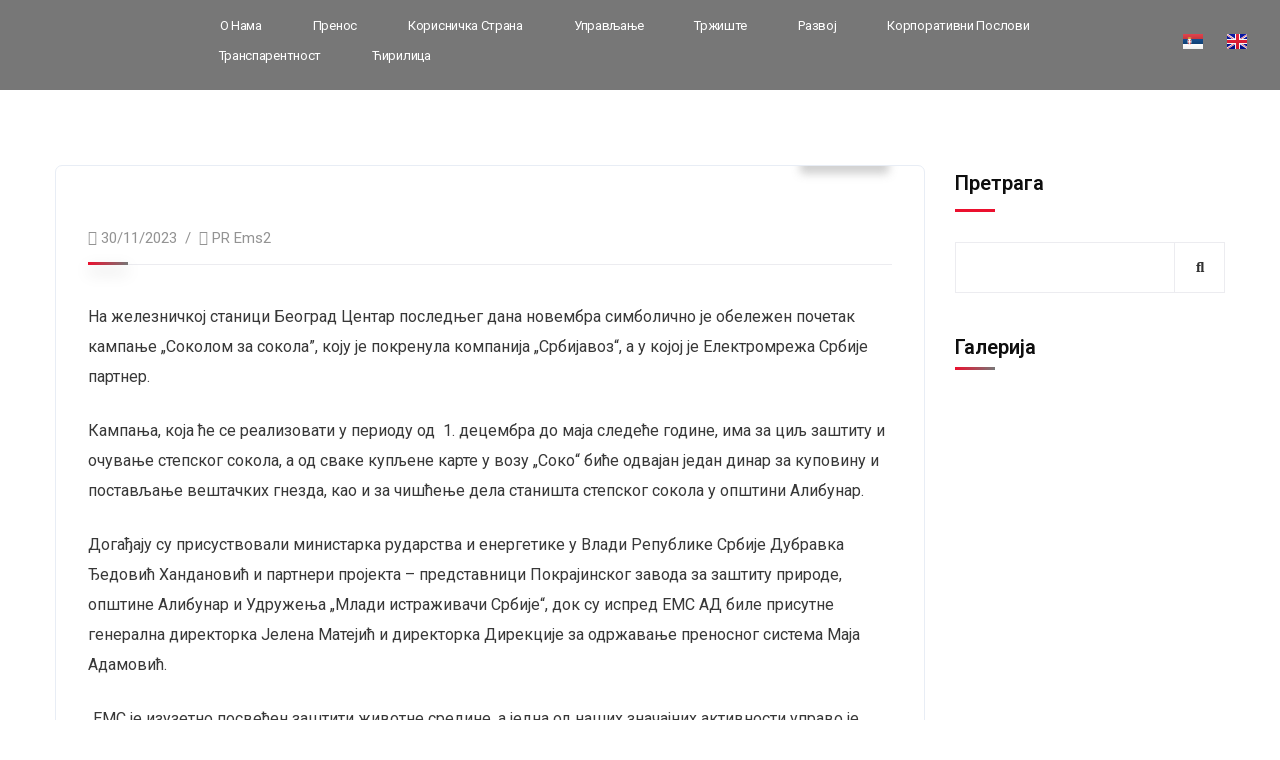

--- FILE ---
content_type: text/html; charset=UTF-8
request_url: https://ems.rs/pocetak-kampanje-sokolom-za-sokola/
body_size: 25291
content:
<!DOCTYPE html>
<html lang="sr-RS">
<head>
	<meta charset="UTF-8">
	<meta name="viewport" content="width=device-width, initial-scale=1.0, viewport-fit=cover" />		<title>Почетак кампање „Соколом за сокола“ &#8211; Електромрежа Србије</title>
<meta name='robots' content='max-image-preview:large' />
<link rel='dns-prefetch' href='//fonts.googleapis.com' />
<link rel="alternate" type="application/rss+xml" title="Електромрежа Србије &raquo; довод" href="https://ems.rs/feed/" />
<link rel="alternate" title="оЕмбед (ЈСОН)" type="application/json+oembed" href="https://ems.rs/wp-json/oembed/1.0/embed?url=https%3A%2F%2Fems.rs%2Fpocetak-kampanje-sokolom-za-sokola%2F&#038;lang=sr" />
<link rel="alternate" title="оЕмбед (XМЛ)" type="text/xml+oembed" href="https://ems.rs/wp-json/oembed/1.0/embed?url=https%3A%2F%2Fems.rs%2Fpocetak-kampanje-sokolom-za-sokola%2F&#038;format=xml&#038;lang=sr" />
<style id='wp-img-auto-sizes-contain-inline-css' type='text/css'>
img:is([sizes=auto i],[sizes^="auto," i]){contain-intrinsic-size:3000px 1500px}
/*# sourceURL=wp-img-auto-sizes-contain-inline-css */
</style>
<link rel='stylesheet' id='quiz-maker-admin-css' href='https://ems.rs/wp-content/plugins/quiz-maker/admin/css/admin.css?ver=21.7.5' type='text/css' media='all' />
<style id='wp-emoji-styles-inline-css' type='text/css'>

	img.wp-smiley, img.emoji {
		display: inline !important;
		border: none !important;
		box-shadow: none !important;
		height: 1em !important;
		width: 1em !important;
		margin: 0 0.07em !important;
		vertical-align: -0.1em !important;
		background: none !important;
		padding: 0 !important;
	}
/*# sourceURL=wp-emoji-styles-inline-css */
</style>
<link rel='stylesheet' id='wp-block-library-css' href='https://ems.rs/wp-includes/css/dist/block-library/style.min.css?ver=6.9' type='text/css' media='all' />
<style id='classic-theme-styles-inline-css' type='text/css'>
/*! This file is auto-generated */
.wp-block-button__link{color:#fff;background-color:#32373c;border-radius:9999px;box-shadow:none;text-decoration:none;padding:calc(.667em + 2px) calc(1.333em + 2px);font-size:1.125em}.wp-block-file__button{background:#32373c;color:#fff;text-decoration:none}
/*# sourceURL=/wp-includes/css/classic-themes.min.css */
</style>
<style id='global-styles-inline-css' type='text/css'>
:root{--wp--preset--aspect-ratio--square: 1;--wp--preset--aspect-ratio--4-3: 4/3;--wp--preset--aspect-ratio--3-4: 3/4;--wp--preset--aspect-ratio--3-2: 3/2;--wp--preset--aspect-ratio--2-3: 2/3;--wp--preset--aspect-ratio--16-9: 16/9;--wp--preset--aspect-ratio--9-16: 9/16;--wp--preset--color--black: #000000;--wp--preset--color--cyan-bluish-gray: #abb8c3;--wp--preset--color--white: #ffffff;--wp--preset--color--pale-pink: #f78da7;--wp--preset--color--vivid-red: #cf2e2e;--wp--preset--color--luminous-vivid-orange: #ff6900;--wp--preset--color--luminous-vivid-amber: #fcb900;--wp--preset--color--light-green-cyan: #7bdcb5;--wp--preset--color--vivid-green-cyan: #00d084;--wp--preset--color--pale-cyan-blue: #8ed1fc;--wp--preset--color--vivid-cyan-blue: #0693e3;--wp--preset--color--vivid-purple: #9b51e0;--wp--preset--gradient--vivid-cyan-blue-to-vivid-purple: linear-gradient(135deg,rgb(6,147,227) 0%,rgb(155,81,224) 100%);--wp--preset--gradient--light-green-cyan-to-vivid-green-cyan: linear-gradient(135deg,rgb(122,220,180) 0%,rgb(0,208,130) 100%);--wp--preset--gradient--luminous-vivid-amber-to-luminous-vivid-orange: linear-gradient(135deg,rgb(252,185,0) 0%,rgb(255,105,0) 100%);--wp--preset--gradient--luminous-vivid-orange-to-vivid-red: linear-gradient(135deg,rgb(255,105,0) 0%,rgb(207,46,46) 100%);--wp--preset--gradient--very-light-gray-to-cyan-bluish-gray: linear-gradient(135deg,rgb(238,238,238) 0%,rgb(169,184,195) 100%);--wp--preset--gradient--cool-to-warm-spectrum: linear-gradient(135deg,rgb(74,234,220) 0%,rgb(151,120,209) 20%,rgb(207,42,186) 40%,rgb(238,44,130) 60%,rgb(251,105,98) 80%,rgb(254,248,76) 100%);--wp--preset--gradient--blush-light-purple: linear-gradient(135deg,rgb(255,206,236) 0%,rgb(152,150,240) 100%);--wp--preset--gradient--blush-bordeaux: linear-gradient(135deg,rgb(254,205,165) 0%,rgb(254,45,45) 50%,rgb(107,0,62) 100%);--wp--preset--gradient--luminous-dusk: linear-gradient(135deg,rgb(255,203,112) 0%,rgb(199,81,192) 50%,rgb(65,88,208) 100%);--wp--preset--gradient--pale-ocean: linear-gradient(135deg,rgb(255,245,203) 0%,rgb(182,227,212) 50%,rgb(51,167,181) 100%);--wp--preset--gradient--electric-grass: linear-gradient(135deg,rgb(202,248,128) 0%,rgb(113,206,126) 100%);--wp--preset--gradient--midnight: linear-gradient(135deg,rgb(2,3,129) 0%,rgb(40,116,252) 100%);--wp--preset--font-size--small: 13px;--wp--preset--font-size--medium: 20px;--wp--preset--font-size--large: 36px;--wp--preset--font-size--x-large: 42px;--wp--preset--spacing--20: 0.44rem;--wp--preset--spacing--30: 0.67rem;--wp--preset--spacing--40: 1rem;--wp--preset--spacing--50: 1.5rem;--wp--preset--spacing--60: 2.25rem;--wp--preset--spacing--70: 3.38rem;--wp--preset--spacing--80: 5.06rem;--wp--preset--shadow--natural: 6px 6px 9px rgba(0, 0, 0, 0.2);--wp--preset--shadow--deep: 12px 12px 50px rgba(0, 0, 0, 0.4);--wp--preset--shadow--sharp: 6px 6px 0px rgba(0, 0, 0, 0.2);--wp--preset--shadow--outlined: 6px 6px 0px -3px rgb(255, 255, 255), 6px 6px rgb(0, 0, 0);--wp--preset--shadow--crisp: 6px 6px 0px rgb(0, 0, 0);}:where(.is-layout-flex){gap: 0.5em;}:where(.is-layout-grid){gap: 0.5em;}body .is-layout-flex{display: flex;}.is-layout-flex{flex-wrap: wrap;align-items: center;}.is-layout-flex > :is(*, div){margin: 0;}body .is-layout-grid{display: grid;}.is-layout-grid > :is(*, div){margin: 0;}:where(.wp-block-columns.is-layout-flex){gap: 2em;}:where(.wp-block-columns.is-layout-grid){gap: 2em;}:where(.wp-block-post-template.is-layout-flex){gap: 1.25em;}:where(.wp-block-post-template.is-layout-grid){gap: 1.25em;}.has-black-color{color: var(--wp--preset--color--black) !important;}.has-cyan-bluish-gray-color{color: var(--wp--preset--color--cyan-bluish-gray) !important;}.has-white-color{color: var(--wp--preset--color--white) !important;}.has-pale-pink-color{color: var(--wp--preset--color--pale-pink) !important;}.has-vivid-red-color{color: var(--wp--preset--color--vivid-red) !important;}.has-luminous-vivid-orange-color{color: var(--wp--preset--color--luminous-vivid-orange) !important;}.has-luminous-vivid-amber-color{color: var(--wp--preset--color--luminous-vivid-amber) !important;}.has-light-green-cyan-color{color: var(--wp--preset--color--light-green-cyan) !important;}.has-vivid-green-cyan-color{color: var(--wp--preset--color--vivid-green-cyan) !important;}.has-pale-cyan-blue-color{color: var(--wp--preset--color--pale-cyan-blue) !important;}.has-vivid-cyan-blue-color{color: var(--wp--preset--color--vivid-cyan-blue) !important;}.has-vivid-purple-color{color: var(--wp--preset--color--vivid-purple) !important;}.has-black-background-color{background-color: var(--wp--preset--color--black) !important;}.has-cyan-bluish-gray-background-color{background-color: var(--wp--preset--color--cyan-bluish-gray) !important;}.has-white-background-color{background-color: var(--wp--preset--color--white) !important;}.has-pale-pink-background-color{background-color: var(--wp--preset--color--pale-pink) !important;}.has-vivid-red-background-color{background-color: var(--wp--preset--color--vivid-red) !important;}.has-luminous-vivid-orange-background-color{background-color: var(--wp--preset--color--luminous-vivid-orange) !important;}.has-luminous-vivid-amber-background-color{background-color: var(--wp--preset--color--luminous-vivid-amber) !important;}.has-light-green-cyan-background-color{background-color: var(--wp--preset--color--light-green-cyan) !important;}.has-vivid-green-cyan-background-color{background-color: var(--wp--preset--color--vivid-green-cyan) !important;}.has-pale-cyan-blue-background-color{background-color: var(--wp--preset--color--pale-cyan-blue) !important;}.has-vivid-cyan-blue-background-color{background-color: var(--wp--preset--color--vivid-cyan-blue) !important;}.has-vivid-purple-background-color{background-color: var(--wp--preset--color--vivid-purple) !important;}.has-black-border-color{border-color: var(--wp--preset--color--black) !important;}.has-cyan-bluish-gray-border-color{border-color: var(--wp--preset--color--cyan-bluish-gray) !important;}.has-white-border-color{border-color: var(--wp--preset--color--white) !important;}.has-pale-pink-border-color{border-color: var(--wp--preset--color--pale-pink) !important;}.has-vivid-red-border-color{border-color: var(--wp--preset--color--vivid-red) !important;}.has-luminous-vivid-orange-border-color{border-color: var(--wp--preset--color--luminous-vivid-orange) !important;}.has-luminous-vivid-amber-border-color{border-color: var(--wp--preset--color--luminous-vivid-amber) !important;}.has-light-green-cyan-border-color{border-color: var(--wp--preset--color--light-green-cyan) !important;}.has-vivid-green-cyan-border-color{border-color: var(--wp--preset--color--vivid-green-cyan) !important;}.has-pale-cyan-blue-border-color{border-color: var(--wp--preset--color--pale-cyan-blue) !important;}.has-vivid-cyan-blue-border-color{border-color: var(--wp--preset--color--vivid-cyan-blue) !important;}.has-vivid-purple-border-color{border-color: var(--wp--preset--color--vivid-purple) !important;}.has-vivid-cyan-blue-to-vivid-purple-gradient-background{background: var(--wp--preset--gradient--vivid-cyan-blue-to-vivid-purple) !important;}.has-light-green-cyan-to-vivid-green-cyan-gradient-background{background: var(--wp--preset--gradient--light-green-cyan-to-vivid-green-cyan) !important;}.has-luminous-vivid-amber-to-luminous-vivid-orange-gradient-background{background: var(--wp--preset--gradient--luminous-vivid-amber-to-luminous-vivid-orange) !important;}.has-luminous-vivid-orange-to-vivid-red-gradient-background{background: var(--wp--preset--gradient--luminous-vivid-orange-to-vivid-red) !important;}.has-very-light-gray-to-cyan-bluish-gray-gradient-background{background: var(--wp--preset--gradient--very-light-gray-to-cyan-bluish-gray) !important;}.has-cool-to-warm-spectrum-gradient-background{background: var(--wp--preset--gradient--cool-to-warm-spectrum) !important;}.has-blush-light-purple-gradient-background{background: var(--wp--preset--gradient--blush-light-purple) !important;}.has-blush-bordeaux-gradient-background{background: var(--wp--preset--gradient--blush-bordeaux) !important;}.has-luminous-dusk-gradient-background{background: var(--wp--preset--gradient--luminous-dusk) !important;}.has-pale-ocean-gradient-background{background: var(--wp--preset--gradient--pale-ocean) !important;}.has-electric-grass-gradient-background{background: var(--wp--preset--gradient--electric-grass) !important;}.has-midnight-gradient-background{background: var(--wp--preset--gradient--midnight) !important;}.has-small-font-size{font-size: var(--wp--preset--font-size--small) !important;}.has-medium-font-size{font-size: var(--wp--preset--font-size--medium) !important;}.has-large-font-size{font-size: var(--wp--preset--font-size--large) !important;}.has-x-large-font-size{font-size: var(--wp--preset--font-size--x-large) !important;}
:where(.wp-block-post-template.is-layout-flex){gap: 1.25em;}:where(.wp-block-post-template.is-layout-grid){gap: 1.25em;}
:where(.wp-block-term-template.is-layout-flex){gap: 1.25em;}:where(.wp-block-term-template.is-layout-grid){gap: 1.25em;}
:where(.wp-block-columns.is-layout-flex){gap: 2em;}:where(.wp-block-columns.is-layout-grid){gap: 2em;}
:root :where(.wp-block-pullquote){font-size: 1.5em;line-height: 1.6;}
/*# sourceURL=global-styles-inline-css */
</style>
<link rel='stylesheet' id='ct-main-css-css' href='https://ems.rs/wp-content/plugins/case-theme-core/assets/css/main.css?ver=1.0.0' type='text/css' media='all' />
<link rel='stylesheet' id='progressbar-lib-css-css' href='https://ems.rs/wp-content/plugins/case-theme-core/assets/css/lib/progressbar.min.css?ver=0.7.1' type='text/css' media='all' />
<link rel='stylesheet' id='oc-css-css' href='https://ems.rs/wp-content/plugins/case-theme-core/assets/css/lib/owl.carousel.min.css?ver=2.2.1' type='text/css' media='all' />
<link rel='stylesheet' id='ct-slick-css-css' href='https://ems.rs/wp-content/plugins/case-theme-core/assets/css/lib/slick.css?ver=1.0.0' type='text/css' media='all' />
<link rel='stylesheet' id='ct-font-awesome-css' href='https://ems.rs/wp-content/plugins/case-theme-core/assets/plugin/font-awesome/css/font-awesome.min.css?ver=4.7.0' type='text/css' media='all' />
<link rel='stylesheet' id='remodal-css' href='https://ems.rs/wp-content/plugins/case-theme-user/acess/css/remodal.css?ver=6.9' type='text/css' media='all' />
<link rel='stylesheet' id='remodal-default-theme-css' href='https://ems.rs/wp-content/plugins/case-theme-user/acess/css/remodal-default-theme.css?ver=6.9' type='text/css' media='all' />
<link rel='stylesheet' id='quiz-maker-css' href='https://ems.rs/wp-content/plugins/quiz-maker/public/css/quiz-maker-public.css?ver=21.7.5' type='text/css' media='all' />
<link rel='stylesheet' id='consultio-style-css' href='https://ems.rs/wp-content/themes/consultio/style.css?ver=6.9' type='text/css' media='all' />
<link rel='stylesheet' id='child-style-css' href='https://ems.rs/wp-content/themes/consultio-child/style.css?ver=6.9' type='text/css' media='all' />
<link rel='stylesheet' id='bootstrap-css' href='https://ems.rs/wp-content/themes/consultio/assets/css/bootstrap.min.css?ver=4.0.0' type='text/css' media='all' />
<link rel='stylesheet' id='font-awesome-css' href='https://ems.rs/wp-content/plugins/elementor/assets/lib/font-awesome/css/font-awesome.min.css?ver=4.7.0' type='text/css' media='all' />
<link rel='stylesheet' id='font-awesome-v5-css' href='https://ems.rs/wp-content/themes/consultio/assets/css/font-awesome5.min.css?ver=5.8.0' type='text/css' media='all' />
<link rel='stylesheet' id='font-flaticon-css' href='https://ems.rs/wp-content/themes/consultio/assets/css/flaticon.css?ver=3.2.1' type='text/css' media='all' />
<link rel='stylesheet' id='font-flaticon-v2-css' href='https://ems.rs/wp-content/themes/consultio/assets/css/flaticon-v2.css?ver=3.2.1' type='text/css' media='all' />
<link rel='stylesheet' id='font-flaticon-v3-css' href='https://ems.rs/wp-content/themes/consultio/assets/css/flaticon-v3.css?ver=3.2.1' type='text/css' media='all' />
<link rel='stylesheet' id='font-flaticon-v4-css' href='https://ems.rs/wp-content/themes/consultio/assets/css/flaticon-v4.css?ver=3.2.1' type='text/css' media='all' />
<link rel='stylesheet' id='font-flaticon-v5-css' href='https://ems.rs/wp-content/themes/consultio/assets/css/flaticon-v5.css?ver=3.2.1' type='text/css' media='all' />
<link rel='stylesheet' id='font-flaticon-v6-css' href='https://ems.rs/wp-content/themes/consultio/assets/css/flaticon-v6.css?ver=3.2.1' type='text/css' media='all' />
<link rel='stylesheet' id='font-flaticon-v7-css' href='https://ems.rs/wp-content/themes/consultio/assets/css/flaticon-v7.css?ver=3.2.1' type='text/css' media='all' />
<link rel='stylesheet' id='font-flaticon-v8-css' href='https://ems.rs/wp-content/themes/consultio/assets/css/flaticon-v8.css?ver=3.2.1' type='text/css' media='all' />
<link rel='stylesheet' id='font-material-icon-css' href='https://ems.rs/wp-content/themes/consultio/assets/css/material-design-iconic-font.min.css?ver=2.2.0' type='text/css' media='all' />
<link rel='stylesheet' id='magnific-popup-css' href='https://ems.rs/wp-content/themes/consultio/assets/css/magnific-popup.css?ver=1.0.0' type='text/css' media='all' />
<link rel='stylesheet' id='animate-css' href='https://ems.rs/wp-content/themes/consultio/assets/css/animate.css?ver=1.0.0' type='text/css' media='all' />
<link rel='stylesheet' id='consultio-theme-css' href='https://ems.rs/wp-content/themes/consultio/assets/css/theme.css?ver=3.2.1' type='text/css' media='all' />
<style id='consultio-theme-inline-css' type='text/css'>
:root{--gradient-color-from: #d1651a;--gradient-color-to: #c1282a;--gradient-color-from-rgb: 209,101,26;--gradient-color-to-rgb: 193,40,42;}
		@media screen and (min-width: 1200px) {
					}
        @media screen and (max-width: 1199px) {
		        }
        		@media screen and (min-width: 1200px) {
				}
		
/*# sourceURL=consultio-theme-inline-css */
</style>
<link rel='stylesheet' id='consultio-google-fonts-css' href='//fonts.googleapis.com/css?family=Roboto%3A300%2C400%2C400i%2C500%2C500i%2C600%2C600i%2C700%2C700i%7CPoppins%3A300%2C400%2C400i%2C500%2C500i%2C600%2C600i%2C700%2C700i%7CPlayfair+Display%3A400%2C400i%2C700%2C700i%2C800%2C900%7CMuli%3A400%7CLato%3A400%7CBarlow%3A400%2C700%7CNunito+Sans%3A400%2C600%2C700%2C900%7CKalam%3A400%7CRubik%3A400%7CInter%3A400%2C500%2C600%2C700&#038;subset=latin%2Clatin-ext&#038;ver=6.9' type='text/css' media='all' />
<link rel='stylesheet' id='elementor-frontend-css' href='https://ems.rs/wp-content/plugins/elementor/assets/css/frontend.min.css?ver=3.34.0' type='text/css' media='all' />
<link rel='stylesheet' id='eael-general-css' href='https://ems.rs/wp-content/plugins/essential-addons-for-elementor-lite/assets/front-end/css/view/general.min.css?ver=6.5.4' type='text/css' media='all' />
<link rel='stylesheet' id='eael-7417-css' href='https://ems.rs/wp-content/uploads/essential-addons-elementor/eael-7417.css?ver=1701354426' type='text/css' media='all' />
<link rel='stylesheet' id='widget-image-css' href='https://ems.rs/wp-content/plugins/elementor/assets/css/widget-image.min.css?ver=3.34.0' type='text/css' media='all' />
<link rel='stylesheet' id='elementor-icons-css' href='https://ems.rs/wp-content/plugins/elementor/assets/lib/eicons/css/elementor-icons.min.css?ver=5.45.0' type='text/css' media='all' />
<link rel='stylesheet' id='widget-heading-css' href='https://ems.rs/wp-content/plugins/elementor/assets/css/widget-heading.min.css?ver=3.34.0' type='text/css' media='all' />
<link rel='stylesheet' id='elementor-post-4540-css' href='https://ems.rs/wp-content/uploads/elementor/css/post-4540.css?ver=1767115719' type='text/css' media='all' />
<link rel='stylesheet' id='cpel-language-switcher-css' href='https://ems.rs/wp-content/plugins/connect-polylang-elementor/assets/css/language-switcher.min.css?ver=2.5.4' type='text/css' media='all' />
<link rel='stylesheet' id='elementor-post-7417-css' href='https://ems.rs/wp-content/uploads/elementor/css/post-7417.css?ver=1767115720' type='text/css' media='all' />
<link rel='stylesheet' id='elementor-post-8451-css' href='https://ems.rs/wp-content/uploads/elementor/css/post-8451.css?ver=1767115720' type='text/css' media='all' />
<link rel='stylesheet' id='elementor-gf-local-roboto-css' href='https://ems.rs/wp-content/uploads/elementor/google-fonts/css/roboto.css?ver=1756974446' type='text/css' media='all' />
<link rel='stylesheet' id='elementor-gf-local-robotoslab-css' href='https://ems.rs/wp-content/uploads/elementor/google-fonts/css/robotoslab.css?ver=1756974448' type='text/css' media='all' />
<link rel='stylesheet' id='elementor-icons-shared-0-css' href='https://ems.rs/wp-content/plugins/elementor/assets/lib/font-awesome/css/fontawesome.min.css?ver=5.15.3' type='text/css' media='all' />
<link rel='stylesheet' id='elementor-icons-fa-solid-css' href='https://ems.rs/wp-content/plugins/elementor/assets/lib/font-awesome/css/solid.min.css?ver=5.15.3' type='text/css' media='all' />
<script type="text/javascript" src="https://ems.rs/wp-includes/js/jquery/jquery.min.js?ver=3.7.1" id="jquery-core-js"></script>
<script type="text/javascript" src="https://ems.rs/wp-includes/js/jquery/jquery-migrate.min.js?ver=3.4.1" id="jquery-migrate-js"></script>
<script type="text/javascript" src="https://ems.rs/wp-content/plugins/case-theme-core/assets/js/lib/waypoints.min.js?ver=2.0.5" id="waypoints-js"></script>
<script type="text/javascript" src="https://ems.rs/wp-content/themes/consultio/elementor/js/ct-inline-css.js?ver=3.2.1" id="ct-inline-css-js-js"></script>
<script type="text/javascript" src="https://ems.rs/wp-content/plugins/case-theme-core/assets/js/lib/isotope.pkgd.min.js?ver=3.0.5" id="isotope-js"></script>
<link rel="https://api.w.org/" href="https://ems.rs/wp-json/" /><link rel="alternate" title="ЈСОН" type="application/json" href="https://ems.rs/wp-json/wp/v2/posts/14178" /><link rel="EditURI" type="application/rsd+xml" title="RSD" href="https://ems.rs/xmlrpc.php?rsd" />
<meta name="generator" content="WordPress 6.9" />
<link rel="canonical" href="https://ems.rs/pocetak-kampanje-sokolom-za-sokola/" />
<link rel='shortlink' href='https://ems.rs/?p=14178' />
<meta name="generator" content="Redux 4.5.9" /><meta name="generator" content="Elementor 3.34.0; features: additional_custom_breakpoints; settings: css_print_method-external, google_font-enabled, font_display-auto">
			<style>
				.e-con.e-parent:nth-of-type(n+4):not(.e-lazyloaded):not(.e-no-lazyload),
				.e-con.e-parent:nth-of-type(n+4):not(.e-lazyloaded):not(.e-no-lazyload) * {
					background-image: none !important;
				}
				@media screen and (max-height: 1024px) {
					.e-con.e-parent:nth-of-type(n+3):not(.e-lazyloaded):not(.e-no-lazyload),
					.e-con.e-parent:nth-of-type(n+3):not(.e-lazyloaded):not(.e-no-lazyload) * {
						background-image: none !important;
					}
				}
				@media screen and (max-height: 640px) {
					.e-con.e-parent:nth-of-type(n+2):not(.e-lazyloaded):not(.e-no-lazyload),
					.e-con.e-parent:nth-of-type(n+2):not(.e-lazyloaded):not(.e-no-lazyload) * {
						background-image: none !important;
					}
				}
			</style>
			<meta name="generator" content="Powered by Slider Revolution 6.5.25 - responsive, Mobile-Friendly Slider Plugin for WordPress with comfortable drag and drop interface." />
<link rel="icon" href="https://ems.rs/wp-content/uploads/2022/07/cropped-ems-favicon-web--32x32.png" sizes="32x32" />
<link rel="icon" href="https://ems.rs/wp-content/uploads/2022/07/cropped-ems-favicon-web--192x192.png" sizes="192x192" />
<link rel="apple-touch-icon" href="https://ems.rs/wp-content/uploads/2022/07/cropped-ems-favicon-web--180x180.png" />
<meta name="msapplication-TileImage" content="https://ems.rs/wp-content/uploads/2022/07/cropped-ems-favicon-web--270x270.png" />
<script>function setREVStartSize(e){
			//window.requestAnimationFrame(function() {
				window.RSIW = window.RSIW===undefined ? window.innerWidth : window.RSIW;
				window.RSIH = window.RSIH===undefined ? window.innerHeight : window.RSIH;
				try {
					var pw = document.getElementById(e.c).parentNode.offsetWidth,
						newh;
					pw = pw===0 || isNaN(pw) || (e.l=="fullwidth" || e.layout=="fullwidth") ? window.RSIW : pw;
					e.tabw = e.tabw===undefined ? 0 : parseInt(e.tabw);
					e.thumbw = e.thumbw===undefined ? 0 : parseInt(e.thumbw);
					e.tabh = e.tabh===undefined ? 0 : parseInt(e.tabh);
					e.thumbh = e.thumbh===undefined ? 0 : parseInt(e.thumbh);
					e.tabhide = e.tabhide===undefined ? 0 : parseInt(e.tabhide);
					e.thumbhide = e.thumbhide===undefined ? 0 : parseInt(e.thumbhide);
					e.mh = e.mh===undefined || e.mh=="" || e.mh==="auto" ? 0 : parseInt(e.mh,0);
					if(e.layout==="fullscreen" || e.l==="fullscreen")
						newh = Math.max(e.mh,window.RSIH);
					else{
						e.gw = Array.isArray(e.gw) ? e.gw : [e.gw];
						for (var i in e.rl) if (e.gw[i]===undefined || e.gw[i]===0) e.gw[i] = e.gw[i-1];
						e.gh = e.el===undefined || e.el==="" || (Array.isArray(e.el) && e.el.length==0)? e.gh : e.el;
						e.gh = Array.isArray(e.gh) ? e.gh : [e.gh];
						for (var i in e.rl) if (e.gh[i]===undefined || e.gh[i]===0) e.gh[i] = e.gh[i-1];
											
						var nl = new Array(e.rl.length),
							ix = 0,
							sl;
						e.tabw = e.tabhide>=pw ? 0 : e.tabw;
						e.thumbw = e.thumbhide>=pw ? 0 : e.thumbw;
						e.tabh = e.tabhide>=pw ? 0 : e.tabh;
						e.thumbh = e.thumbhide>=pw ? 0 : e.thumbh;
						for (var i in e.rl) nl[i] = e.rl[i]<window.RSIW ? 0 : e.rl[i];
						sl = nl[0];
						for (var i in nl) if (sl>nl[i] && nl[i]>0) { sl = nl[i]; ix=i;}
						var m = pw>(e.gw[ix]+e.tabw+e.thumbw) ? 1 : (pw-(e.tabw+e.thumbw)) / (e.gw[ix]);
						newh =  (e.gh[ix] * m) + (e.tabh + e.thumbh);
					}
					var el = document.getElementById(e.c);
					if (el!==null && el) el.style.height = newh+"px";
					el = document.getElementById(e.c+"_wrapper");
					if (el!==null && el) {
						el.style.height = newh+"px";
						el.style.display = "block";
					}
				} catch(e){
					console.log("Failure at Presize of Slider:" + e)
				}
			//});
		  };</script>
		<style type="text/css" id="wp-custom-css">
			.site-footer-custom {
  font-family: "Roboto";
}
#ct-header-wrap.ct-header-layout9 .ct-main-menu > li > a {
    margin-left: 10px;
  }
#ct-header-wrap .ct-header-branding {
  margin-left: -20px;
  position: relative;
  flex-grow: 1;
  opacity: 1;
}

@media screen and (min-width: 1200px) {
	#ct-header-wrap #ct-header.h-fixed .ct-header-branding .logo-dark {
		opacity: 0;
	}
	
	#ct-header-wrap #ct-header.h-fixed .ct-header-branding .logo-light {
		opacity: 1;
	}
	
	.headerRow {
		flex-wrap: nowrap;
		align-items: stretch !important;
		margin: 0 -30px;
	}

	.ct-main-menu > li.menu-item-has-children > a::after, .ct-main-menu > li.page_item_has_children > a::after {
		display: none;
	}

	#ct-header-wrap .ct-header-branding a img {
		max-height: 70px !important;
	}
	
	#ct-header-wrap .ct-header-main.h-fixed .ct-header-branding a img {
		max-height: 70px !important;
	}
	
	#ct-header-wrap .ct-header-branding {
		margin: 0px;
		flex-grow: 0;
	}
	
	#ct-header-wrap.ct-header-layout9.h-style2 .ct-main-menu > li > a {
		line-height: 20px;
		font-weight: bold;
		text-transform: uppercase;
		font-size: 11px !important;
	}
	
	.ct-main-menu > li {
		margin: 0 5px;
	}
	
	.ct-header-navigation {
		flex-grow: 1;
	}
	
	.ct-header-navigation .ct-main-navigation {
		margin: 0 auto;
	}
	
	#menu-item-6677 {
		display: none;
	}
}

.langSelectorColumn {
		display: flex;
		align-items: stretch;
	}
	
	.langSelector {
		display: flex;
		background-color: #454344;
	}
	
	.langSelector > a {
		display: flex;
		align-items: center;
	}
	
	.langSelector > a > h4 {
		color: white;
font-weight: bold;
font-size: 12px;
margin: 0px 8px;
text-transform: uppercase;
	}

.langSelector > a:hover {
		background-color: white;
	}

.langSelector > a:hover > h4 {
		color: #454344;
	}

@media screen and (max-width: 1200px) {
	.langSelectorColumn {
		display: none;
	}
	
	#ct-header-wrap .ct-header-branding img {
		margin-left: 20px;
	}
}

.ct-team-details .ct-team-meta {
    background-color: #F5F5F5;
}

.ct-team-details .ct-team-meta .ct-team-title {
    color: black;
}

.ct-team-details .ct-team-meta .ct-team-position {
    color: black;
}
.elementor-7417 .elementor-element.elementor-element-62429f01 .eael-simple-menu li a span {
    display: none;
}
		</style>
		<style id="ct_theme_options_sr-dynamic-css" title="dynamic-css" class="redux-options-output">a{color:#c1282a;}a:hover{color:#d1651a;}a:active{color:#d1651a;}</style></head>
<body class="wp-singular post-template-default single single-post postid-14178 single-format-standard wp-theme-consultio wp-child-theme-consultio-child rstr-cyr transliteration-cyr cyr group-blog redux-page  site-h1 body-default-font heading-default-font  btn-type-gradient  mobile-header-light  site-404-default elementor-default elementor-kit-4540">
<header data-elementor-type="header" data-elementor-id="7417" class="elementor elementor-7417 elementor-location-header" data-elementor-post-type="elementor_library">
			        <section class="elementor-section elementor-top-section elementor-element elementor-element-1fe68eb elementor-section-content-middle elementor-section-full_width elementor-section-height-default elementor-section-height-default ct-header-fixed-none ct-row-max-none" data-id="1fe68eb" data-element_type="section" data-settings="{&quot;background_background&quot;:&quot;classic&quot;}">
            
                        <div class="elementor-container elementor-column-gap-no ">
                    <div class="elementor-column elementor-col-33 elementor-top-column elementor-element elementor-element-610c8e73" data-id="610c8e73" data-element_type="column">
        <div class="elementor-widget-wrap elementor-element-populated">
                    
        		<div class="elementor-element elementor-element-3fa8f23e elementor-widget elementor-widget-image" data-id="3fa8f23e" data-element_type="widget" data-widget_type="image.default">
				<div class="elementor-widget-container">
																<a href="https://ems.rs/">
							<img width="347" height="98" src="https://ems.rs/wp-content/uploads/2022/09/ems-logo-novi-1-1.png" class="attachment-full size-full wp-image-6569" alt="" srcset="https://ems.rs/wp-content/uploads/2022/09/ems-logo-novi-1-1.png 347w, https://ems.rs/wp-content/uploads/2022/09/ems-logo-novi-1-1-300x85.png 300w" sizes="(max-width: 347px) 100vw, 347px" />								</a>
															</div>
				</div>
		            </div>
        </div>
                <div class="elementor-column elementor-col-33 elementor-top-column elementor-element elementor-element-7420ec2c" data-id="7420ec2c" data-element_type="column">
        <div class="elementor-widget-wrap elementor-element-populated">
                    
        		<div class="elementor-element elementor-element-62429f01 eael-simple-menu-hamburger-align-center eael-hamburger--tablet elementor-widget elementor-widget-eael-simple-menu" data-id="62429f01" data-element_type="widget" data-widget_type="eael-simple-menu.default">
				<div class="elementor-widget-container">
					<style>
                        @media screen and (max-width: 1024px) {
                            .eael-hamburger--tablet {
                                .eael-simple-menu-horizontal,
                                .eael-simple-menu-vertical {
                                    display: none;
                                }
                            }
                            .eael-hamburger--tablet {
                                .eael-simple-menu-container .eael-simple-menu-toggle {
                                    display: block;
                                }
                            }
                        }
                    </style>            <div data-hamburger-icon="&lt;i aria-hidden=&quot;true&quot; class=&quot;fas fa-bars&quot;&gt;&lt;/i&gt;" data-indicator-icon="" data-dropdown-indicator-icon="" class="eael-simple-menu-container eael-simple-menu-align-center eael-simple-menu--stretch eael-simple-menu-dropdown-align-left preset-1" data-hamburger-breakpoints="{&quot;mobile&quot;:&quot;\u041c\u043e\u0431\u0438\u043b\u043d\u0438 \u043f\u043e\u0440\u0442\u0440\u0435\u0442 \u0440\u0435\u0436\u0438\u043c (&gt; 767\u043fx)&quot;,&quot;tablet&quot;:&quot;\u0422\u0430\u0431\u043b\u0435\u0442 \u041f\u043e\u0440\u0442\u0440\u0430\u0438\u0442 (&gt; 1024\u043fx)&quot;,&quot;desktop&quot;:&quot;\u0414\u0435\u0441\u043a\u0442\u043e\u043f (&gt; 2400\u043fx)&quot;,&quot;none&quot;:&quot;\u041d\u043e\u043d\u0435&quot;}" data-hamburger-device="tablet">
                <ul id="menu-novi-meni" class="eael-simple-menu eael-simple-menu-dropdown-animate-zoom-in eael-simple-menu-indicator eael-hamburger-right eael-simple-menu-horizontal"><li id="menu-item-5036" class="menu-item menu-item-type-custom menu-item-object-custom menu-item-has-children menu-item-5036"><a href="#">О Нама</a>
<ul class="sub-menu">
	<li id="menu-item-5630" class="menu-item menu-item-type-post_type menu-item-object-page menu-item-5630"><a href="https://ems.rs/misija-i-vizija/">Мисија и визија</a></li>
	<li id="menu-item-5631" class="menu-item menu-item-type-post_type menu-item-object-page menu-item-5631"><a href="https://ems.rs/organizacija/">Организација</a></li>
	<li id="menu-item-7482" class="menu-item menu-item-type-post_type menu-item-object-page menu-item-7482"><a href="https://ems.rs/poslovodstvo/">Пословодство</a></li>
	<li id="menu-item-5634" class="menu-item menu-item-type-post_type menu-item-object-page menu-item-5634"><a href="https://ems.rs/istorija/">Историја</a></li>
	<li id="menu-item-5635" class="menu-item menu-item-type-post_type menu-item-object-page menu-item-5635"><a href="https://ems.rs/clanstvo-u-entso-e/">Чланство у ЕНТСО-е</a></li>
</ul>
</li>
<li id="menu-item-5037" class="menu-item menu-item-type-custom menu-item-object-custom menu-item-has-children menu-item-5037"><a href="#">Пренос</a>
<ul class="sub-menu">
	<li id="menu-item-5697" class="menu-item menu-item-type-post_type menu-item-object-page menu-item-5697"><a href="https://ems.rs/opis-i-kapaciteti/">Опис и капацитети</a></li>
	<li id="menu-item-5701" class="menu-item menu-item-type-post_type menu-item-object-page menu-item-5701"><a href="https://ems.rs/organizacija-2/">Организација</a></li>
	<li id="menu-item-5705" class="menu-item menu-item-type-post_type menu-item-object-page menu-item-5705"><a href="https://ems.rs/mapa/">Мапа</a></li>
</ul>
</li>
<li id="menu-item-5038" class="menu-item menu-item-type-custom menu-item-object-custom menu-item-has-children menu-item-5038"><a href="#">Корисничка страна</a>
<ul class="sub-menu">
	<li id="menu-item-6183" class="menu-item menu-item-type-post_type menu-item-object-page menu-item-6183"><a href="https://ems.rs/dokumenta/">Документа</a></li>
	<li id="menu-item-8528" class="menu-item menu-item-type-custom menu-item-object-custom menu-item-8528"><a href="https://ems.rs/javne-nabavke/">Јавне набавке</a></li>
	<li id="menu-item-6207" class="menu-item menu-item-type-post_type menu-item-object-page menu-item-6207"><a href="https://ems.rs/pristup-prenosnom-sistemu/">Приступ преносном систему</a></li>
	<li id="menu-item-6226" class="menu-item menu-item-type-post_type menu-item-object-page menu-item-6226"><a href="https://ems.rs/prikljucenje-na-prenosni-sistem/">Прикључење на преносни систем</a></li>
	<li id="menu-item-6233" class="menu-item menu-item-type-post_type menu-item-object-page menu-item-6233"><a href="https://ems.rs/najava-prometa-elektricne-energije/">Најава промета ел. енергије</a></li>
	<li id="menu-item-11421" class="menu-item menu-item-type-custom menu-item-object-custom menu-item-11421"><a href="https://ems.rs/javni-konkursi/">Јавни конкурси</a></li>
	<li id="menu-item-6292" class="menu-item menu-item-type-post_type menu-item-object-page menu-item-6292"><a href="https://ems.rs/pravila/">Правила</a></li>
	<li id="menu-item-18434" class="menu-item menu-item-type-post_type menu-item-object-page menu-item-18434"><a href="https://ems.rs/overavanje-brojila-1/">Оверавање бројила</a></li>
	<li id="menu-item-6304" class="menu-item menu-item-type-custom menu-item-object-custom menu-item-6304"><a href="https://ems.rs/informacije-za-javnost/">Информације за јавност</a></li>
	<li id="menu-item-6316" class="menu-item menu-item-type-post_type menu-item-object-page menu-item-6316"><a href="https://ems.rs/korisni-linkovi/">Корисни линкови</a></li>
	<li id="menu-item-13341" class="menu-item menu-item-type-post_type menu-item-object-page menu-item-13341"><a href="https://ems.rs/javna-savetovanja/">Јавна саветовања</a></li>
	<li id="menu-item-15165" class="menu-item menu-item-type-post_type menu-item-object-page menu-item-15165"><a href="https://ems.rs/pragovi-maksimalne-snage-za-proizvodne-module-tipa-b-c-i-d/">Прагови максималне снаге за производне модуле типа Б, Ц и Д</a></li>
	<li id="menu-item-15358" class="menu-item menu-item-type-custom menu-item-object-custom menu-item-15358"><a href="https://enp.app.ems.rs/">Улазак у објекте</a></li>
</ul>
</li>
<li id="menu-item-5039" class="menu-item menu-item-type-custom menu-item-object-custom menu-item-has-children menu-item-5039"><a href="#">Управљање</a>
<ul class="sub-menu">
	<li id="menu-item-5711" class="menu-item menu-item-type-post_type menu-item-object-page menu-item-5711"><a href="https://ems.rs/opis/">Опис</a></li>
	<li id="menu-item-5716" class="menu-item menu-item-type-post_type menu-item-object-page menu-item-5716"><a href="https://ems.rs/upravljanje-organizacija/">Организација</a></li>
	<li id="menu-item-5736" class="menu-item menu-item-type-post_type menu-item-object-page menu-item-5736"><a href="https://ems.rs/pravila-o-radu-prenosnog-sistema-2/">Правила о раду преносног система</a></li>
	<li id="menu-item-5739" class="menu-item menu-item-type-post_type menu-item-object-page menu-item-5739"><a href="https://ems.rs/merenja-u-realnom-vremenu/">Мерења у реалном времену</a></li>
	<li id="menu-item-5744" class="menu-item menu-item-type-post_type menu-item-object-page menu-item-5744"><a href="https://ems.rs/godisnji-plan-rada-prenosnog-sistema/">Годишњи план рада преносног система</a></li>
</ul>
</li>
<li id="menu-item-5040" class="menu-item menu-item-type-custom menu-item-object-custom menu-item-has-children menu-item-5040"><a href="#">Тржиште</a>
<ul class="sub-menu">
	<li id="menu-item-5801" class="menu-item menu-item-type-post_type menu-item-object-page menu-item-5801"><a href="https://ems.rs/pravila-o-radu-trzista-elektricne-energije/">Правила о раду тржишта електричне енергије</a></li>
	<li id="menu-item-14861" class="menu-item menu-item-type-post_type menu-item-object-page menu-item-14861"><a href="https://ems.rs/pravila-za-obustavu-i-ponovno-pokretanje-trzisnih-aktivnosti/">Правила за обуставу и поновно покретање тржишних активности</a></li>
	<li id="menu-item-5805" class="menu-item menu-item-type-post_type menu-item-object-page menu-item-5805"><a href="https://ems.rs/dodela-prekogranicnih-kapaciteta/">Додела прекограничних капацитета</a></li>
	<li id="menu-item-5844" class="menu-item menu-item-type-post_type menu-item-object-page menu-item-5844"><a href="https://ems.rs/balansno-trziste-elektricne-energije/">Балансно тржиште електричне енергије</a></li>
	<li id="menu-item-20743" class="menu-item menu-item-type-post_type menu-item-object-page menu-item-20743"><a href="https://ems.rs/pomocne_usluge/">Помоћне услуге</a></li>
	<li id="menu-item-5850" class="menu-item menu-item-type-post_type menu-item-object-page menu-item-5850"><a href="https://ems.rs/balansna-odgovornost/">Балансна одговорност</a></li>
	<li id="menu-item-6028" class="menu-item menu-item-type-post_type menu-item-object-page menu-item-6028"><a href="https://ems.rs/izdavanje-garancija-porekla/">Издавање гаранције порекла</a></li>
	<li id="menu-item-5855" class="menu-item menu-item-type-post_type menu-item-object-page menu-item-5855"><a href="https://ems.rs/planovi-rada/">Планови рада</a></li>
	<li id="menu-item-5943" class="menu-item menu-item-type-post_type menu-item-object-page menu-item-5943"><a href="https://ems.rs/kupoprodaja-elektricne-energije/">Купопродаја електричне енергије</a></li>
	<li id="menu-item-5859" class="menu-item menu-item-type-post_type menu-item-object-page menu-item-5859"><a href="https://ems.rs/izdavanje-eic-kodova/">Издавање ЕИЦ кодова</a></li>
	<li id="menu-item-5992" class="menu-item menu-item-type-post_type menu-item-object-page menu-item-5992"><a href="https://ems.rs/prezentacije-i-uputstva/">Презентације</a></li>
	<li id="menu-item-5821" class="menu-item menu-item-type-post_type menu-item-object-page menu-item-5821"><a href="https://ems.rs/trzisne-informacije/">Остале тржишне информације и контакти</a></li>
</ul>
</li>
<li id="menu-item-5041" class="menu-item menu-item-type-custom menu-item-object-custom menu-item-has-children menu-item-5041"><a href="#">Развој</a>
<ul class="sub-menu">
	<li id="menu-item-5756" class="menu-item menu-item-type-post_type menu-item-object-page menu-item-5756"><a href="https://ems.rs/planovi-razvoja/">Планови развоја</a></li>
	<li id="menu-item-5760" class="menu-item menu-item-type-post_type menu-item-object-page menu-item-5760"><a href="https://ems.rs/investicioni-planovi/">Инвестициони планови</a></li>
	<li id="menu-item-5766" class="menu-item menu-item-type-custom menu-item-object-custom menu-item-has-children menu-item-5766"><a href="https://ems.rs/infrastrukturni-400-kv-projekti-od-regionalnog-znacaja/">Инфраструктурни пројекти</a>
	<ul class="sub-menu">
		<li id="menu-item-13738" class="menu-item menu-item-type-post_type menu-item-object-page menu-item-13738"><a href="https://ems.rs/transbalkanski-koridor/">Трансбалкански коридор</a></li>
		<li id="menu-item-13735" class="menu-item menu-item-type-post_type menu-item-object-page menu-item-13735"><a href="https://ems.rs/severni-cse-koridor/">Северни (ЦСЕ) коридор</a></li>
		<li id="menu-item-13734" class="menu-item menu-item-type-post_type menu-item-object-page menu-item-13734"><a href="https://ems.rs/panonski-koridor/">Панонски коридор</a></li>
		<li id="menu-item-13737" class="menu-item menu-item-type-post_type menu-item-object-page menu-item-13737"><a href="https://ems.rs/centralno-balkanski-koridor/">Централно-балкански коридор</a></li>
		<li id="menu-item-13736" class="menu-item menu-item-type-post_type menu-item-object-page menu-item-13736"><a href="https://ems.rs/novi-interkonektivni-vod-izmedju-srbije-i-hrvatske/">Нови интерконективни вод између Србије и Хрватске</a></li>
	</ul>
</li>
</ul>
</li>
<li id="menu-item-5042" class="menu-item menu-item-type-custom menu-item-object-custom menu-item-has-children menu-item-5042"><a href="#">Корпоративни послови</a>
<ul class="sub-menu">
	<li id="menu-item-5774" class="menu-item menu-item-type-post_type menu-item-object-page menu-item-5774"><a href="https://ems.rs/ljudski-resursi/">Људски ресурси</a></li>
	<li id="menu-item-5777" class="menu-item menu-item-type-post_type menu-item-object-page menu-item-5777"><a href="https://ems.rs/interna-revizija/">Интерна ревизија</a></li>
	<li id="menu-item-5780" class="menu-item menu-item-type-post_type menu-item-object-page menu-item-5780"><a href="https://ems.rs/pravni-poslovi/">Правни послови</a></li>
	<li id="menu-item-5788" class="menu-item menu-item-type-post_type menu-item-object-page menu-item-5788"><a href="https://ems.rs/kvalitet/">Квалитет</a></li>
	<li id="menu-item-5791" class="menu-item menu-item-type-post_type menu-item-object-page menu-item-5791"><a href="https://ems.rs/informaciono-komunikacione-tehnologije/">Информационо-комуникационе технологије</a></li>
</ul>
</li>
<li id="menu-item-7174" class="menu-item menu-item-type-custom menu-item-object-custom menu-item-has-children menu-item-7174"><a href="https://ems.rs/transparentnost-2/">Транспарентност</a>
<ul class="sub-menu">
	<li id="menu-item-6336" class="menu-item menu-item-type-post_type menu-item-object-page menu-item-6336"><a href="https://ems.rs/remit/">Ремит</a></li>
</ul>
</li>
<li id="menu-item-6677" class="menu-item menu-item-type-custom menu-item-object-custom menu-item-has-children menu-item-6677"><a href="#">Промени језик/Цханге лангуаге</a>
<ul class="sub-menu">
	<li id="menu-item-7545" class="menu-item-transliteration menu-item menu-item-type-custom menu-item-object-custom menu-item-7545"><a href="#transliteration-cyr#">Ћирилица</a></li>
	<li id="menu-item-7544" class="menu-item-transliteration menu-item menu-item-type-custom menu-item-object-custom menu-item-7544"><a href="#transliteration-lat#">Латиница</a></li>
	<li id="menu-item-6680" class="menu-item menu-item-type-custom menu-item-object-custom menu-item-6680"><a href="#">Енглисх</a></li>
</ul>
</li>
<li id="menu-item-7549" class="menu-item-transliteration menu-item menu-item-type-custom menu-item-object-custom menu-item-7549"><a href="/pocetak-kampanje-sokolom-za-sokola/?pismo=cyr">Ћирилица</a></li>
</ul>                <button class="eael-simple-menu-toggle">
                    <span class="sr-only ">Хамбургер Тоггле Мену</span>
                    <i aria-hidden="true" class="fas fa-bars"></i>                </button>
            </div>
            				</div>
				</div>
		            </div>
        </div>
                <div class="elementor-column elementor-col-33 elementor-top-column elementor-element elementor-element-64cc3e76 elementor-hidden-mobile" data-id="64cc3e76" data-element_type="column">
        <div class="elementor-widget-wrap elementor-element-populated">
                    
        		<div class="elementor-element elementor-element-e32181d cpel-switcher--align-justify cpel-switcher--layout-horizontal cpel-switcher--aspect-ratio-43 elementor-widget elementor-widget-polylang-language-switcher" data-id="e32181d" data-element_type="widget" data-widget_type="polylang-language-switcher.default">
				<div class="elementor-widget-container">
					<nav class="cpel-switcher__nav"><ul class="cpel-switcher__list"><li class="cpel-switcher__lang cpel-switcher__lang--active"><a lang="sr-RS" hreflang="sr-RS" href="https://ems.rs/pocetak-kampanje-sokolom-za-sokola/"><span class="cpel-switcher__flag cpel-switcher__flag--rs"><img src="[data-uri]" alt="Српски језик" /></span></a></li><li class="cpel-switcher__lang"><a lang="en-GB" hreflang="en-GB" href="?pismo=lat"><span class="cpel-switcher__flag cpel-switcher__flag--gb"><img src="[data-uri]" alt="Енглисх" /></span></a></li></ul></nav>				</div>
				</div>
		            </div>
        </div>
                    </div>
        </section>
        		</header>
		<div class="container content-container">
    <div class="row content-row">
        <div id="primary"  class="content-area content-has-sidebar float-left col-xl-9 col-lg-8 col-md-12 col-sm-12">
            <main id="main" class="site-main">
                <article id="post-14178" class="single-hentry post-14178 post type-post status-publish format-standard has-post-thumbnail hentry category-vesti">
    <div class="entry-blog">
        <div class="entry-featured">                <img fetchpriority="high" width="900" height="313" src="https://ems.rs/wp-content/uploads/2023/11/404898820-372660678513237-6511683125160327569-n-900x313.jpg" class="attachment-consultio-large size-consultio-large wp-post-image" alt="" decoding="async" />                <div class="entry-category"><a href="https://ems.rs/category/vesti/" rel="tag">Вести</a></div>            </div>        <div class="entry-body">

                        <ul class="entry-meta">
                                    <li class="item-date"><i class="fac fac-calendar-alt"></i>30/11/2023</li>
                                                    <li class="item-author">
                        <i class="fac fac-user"></i><a href="https://ems.rs/author/pr-ems2/" title="Чланци од PR Ems2" rel="author">PR Ems2</a>                    </li>
                            </ul>
        
            
            <div class="entry-content clearfix">
                <p>На железничкој станици Београд Центар последњег дана новембра симболично је обележен почетак кампање „Соколом за сокола”, коју је покренула компанија „Србијавоз“, а у којој је Електромрежа Србије партнер.</p>
<p>Кампања, која ће се реализовати у периоду од  1. децембра до маја следеће године, има за циљ заштиту и очување степског сокола, а од сваке купљене карте у возу „Соко“ биће одвајан један динар за куповину и постављање вештачких гнезда, као и за чишћење дела станишта степског сокола у општини Алибунар.</p>
<p>Догађају су присуствовали министарка рударства и енергетике у Влади Републике Србије Дубравка Ђедовић Хандановић и партнери пројекта &#8211; представници Покрајинског завода за заштиту природе, општине Алибунар и Удружења „Млади истраживачи Србије“, док су испред ЕМС АД биле присутне генерална директорка Јелена Матејић и директорка Дирекције за одржавање преносног система Маја Адамовић.</p>
<p>„ЕМС је изузетно посвећен заштити животне средине, а једна од наших значајних активности управо је заштита птица. Наши дугогодишњи партнери у овој области су Републички и Покрајински завод за заштиту природе, као и Друштво за заштиту и проучавање птица Србије са којим смо први споразум о сарадњи и заједничком раду потписали још 2007. У сарадњи са Друштвом за заштиту и проучавање птица Србије на далеководима у Србији, првенствено у Војводини, ЕМС АД је до сада поставио 200 вештачких гнезда, све у циљу очувања степског сокола“, изјавила је овом приликом Јелена Матејић.</p>
            </div>

        </div>
    </div>
            <div class="entry-footer">
                                </div>
    
    </article><!-- #post -->            </main><!-- #main -->
        </div><!-- #primary -->

                <aside id="secondary"  class="widget-area widget-has-sidebar sidebar-fixed col-xl-3 col-lg-4 col-md-12 col-sm-12">
            <div class="sidebar-sticky">
                <section id="block-2" class="widget widget_block widget_search"><div class="widget-content"><form role="search" method="get" action="https://ems.rs/" class="wp-block-search__button-outside wp-block-search__text-button wp-block-search"    ><label class="wp-block-search__label" for="wp-block-search__input-1" >Претрага</label><div class="wp-block-search__inside-wrapper" ><input class="wp-block-search__input" id="wp-block-search__input-1" placeholder="" value="" type="search" name="s" required /><button aria-label="Претрага" class="wp-block-search__button wp-element-button" type="submit" >Претрага</button></div></form></div></section><section id="media_gallery-1" class="widget widget_media_gallery"><div class="widget-content"><h2 class="widget-title">Галерија</h2><div id='gallery-1' class='gallery galleryid-14178 gallery-columns-3 gallery-size-medium'><figure class='gallery-item'>
			<div class='gallery-icon landscape'>
				<a href='https://ems.rs/wp-content/uploads/2022/07/1609243705-STU-9601.jpg'><img width="300" height="200" src="https://ems.rs/wp-content/uploads/2022/07/1609243705-STU-9601-300x200.jpg" class="attachment-medium size-medium" alt="" decoding="async" srcset="https://ems.rs/wp-content/uploads/2022/07/1609243705-STU-9601-300x200.jpg 300w, https://ems.rs/wp-content/uploads/2022/07/1609243705-STU-9601-1024x683.jpg 1024w, https://ems.rs/wp-content/uploads/2022/07/1609243705-STU-9601-768x512.jpg 768w, https://ems.rs/wp-content/uploads/2022/07/1609243705-STU-9601-1536x1024.jpg 1536w, https://ems.rs/wp-content/uploads/2022/07/1609243705-STU-9601.jpg 1620w" sizes="(max-width: 300px) 100vw, 300px" /></a>
			</div></figure><figure class='gallery-item'>
			<div class='gallery-icon landscape'>
				<a href='https://ems.rs/wp-content/uploads/2022/07/1609243728-ZOZ-9720.jpg'><img width="300" height="200" src="https://ems.rs/wp-content/uploads/2022/07/1609243728-ZOZ-9720-300x200.jpg" class="attachment-medium size-medium" alt="" decoding="async" srcset="https://ems.rs/wp-content/uploads/2022/07/1609243728-ZOZ-9720-300x200.jpg 300w, https://ems.rs/wp-content/uploads/2022/07/1609243728-ZOZ-9720-1024x684.jpg 1024w, https://ems.rs/wp-content/uploads/2022/07/1609243728-ZOZ-9720-768x513.jpg 768w, https://ems.rs/wp-content/uploads/2022/07/1609243728-ZOZ-9720-1536x1025.jpg 1536w, https://ems.rs/wp-content/uploads/2022/07/1609243728-ZOZ-9720.jpg 1618w" sizes="(max-width: 300px) 100vw, 300px" /></a>
			</div></figure><figure class='gallery-item'>
			<div class='gallery-icon landscape'>
				<a href='https://ems.rs/wp-content/uploads/2022/07/1609243692-STU-9522.jpg'><img width="300" height="200" src="https://ems.rs/wp-content/uploads/2022/07/1609243692-STU-9522-300x200.jpg" class="attachment-medium size-medium" alt="" decoding="async" srcset="https://ems.rs/wp-content/uploads/2022/07/1609243692-STU-9522-300x200.jpg 300w, https://ems.rs/wp-content/uploads/2022/07/1609243692-STU-9522-1024x683.jpg 1024w, https://ems.rs/wp-content/uploads/2022/07/1609243692-STU-9522-768x512.jpg 768w, https://ems.rs/wp-content/uploads/2022/07/1609243692-STU-9522-1536x1024.jpg 1536w, https://ems.rs/wp-content/uploads/2022/07/1609243692-STU-9522.jpg 1620w" sizes="(max-width: 300px) 100vw, 300px" /></a>
			</div></figure><figure class='gallery-item'>
			<div class='gallery-icon landscape'>
				<a href='https://ems.rs/wp-content/uploads/2022/07/1609243741-ZOZ-9746.jpg'><img width="300" height="200" src="https://ems.rs/wp-content/uploads/2022/07/1609243741-ZOZ-9746-300x200.jpg" class="attachment-medium size-medium" alt="" decoding="async" srcset="https://ems.rs/wp-content/uploads/2022/07/1609243741-ZOZ-9746-300x200.jpg 300w, https://ems.rs/wp-content/uploads/2022/07/1609243741-ZOZ-9746-1024x684.jpg 1024w, https://ems.rs/wp-content/uploads/2022/07/1609243741-ZOZ-9746-768x513.jpg 768w, https://ems.rs/wp-content/uploads/2022/07/1609243741-ZOZ-9746-1536x1025.jpg 1536w, https://ems.rs/wp-content/uploads/2022/07/1609243741-ZOZ-9746.jpg 1618w" sizes="(max-width: 300px) 100vw, 300px" /></a>
			</div></figure><figure class='gallery-item'>
			<div class='gallery-icon landscape'>
				<a href='https://ems.rs/wp-content/uploads/2022/07/1609243681-STU-9245.jpg'><img width="300" height="200" src="https://ems.rs/wp-content/uploads/2022/07/1609243681-STU-9245-300x200.jpg" class="attachment-medium size-medium" alt="" decoding="async" srcset="https://ems.rs/wp-content/uploads/2022/07/1609243681-STU-9245-300x200.jpg 300w, https://ems.rs/wp-content/uploads/2022/07/1609243681-STU-9245-1024x683.jpg 1024w, https://ems.rs/wp-content/uploads/2022/07/1609243681-STU-9245-768x512.jpg 768w, https://ems.rs/wp-content/uploads/2022/07/1609243681-STU-9245-1536x1024.jpg 1536w, https://ems.rs/wp-content/uploads/2022/07/1609243681-STU-9245.jpg 1620w" sizes="(max-width: 300px) 100vw, 300px" /></a>
			</div></figure><figure class='gallery-item'>
			<div class='gallery-icon landscape'>
				<a href='https://ems.rs/wp-content/uploads/2022/07/1609243716-ZOZ-0081.jpg'><img width="300" height="201" src="https://ems.rs/wp-content/uploads/2022/07/1609243716-ZOZ-0081-300x201.jpg" class="attachment-medium size-medium" alt="" decoding="async" srcset="https://ems.rs/wp-content/uploads/2022/07/1609243716-ZOZ-0081-300x201.jpg 300w, https://ems.rs/wp-content/uploads/2022/07/1609243716-ZOZ-0081-1024x686.jpg 1024w, https://ems.rs/wp-content/uploads/2022/07/1609243716-ZOZ-0081-768x514.jpg 768w, https://ems.rs/wp-content/uploads/2022/07/1609243716-ZOZ-0081-1536x1028.jpg 1536w, https://ems.rs/wp-content/uploads/2022/07/1609243716-ZOZ-0081.jpg 1613w" sizes="(max-width: 300px) 100vw, 300px" /></a>
			</div></figure>
		</div>
</div></section>            </div>
        </aside>
            </div>
</div>
<footer data-elementor-type="footer" data-elementor-id="8451" class="elementor elementor-8451 elementor-location-footer" data-elementor-post-type="elementor_library">
			        <section class="elementor-section elementor-top-section elementor-element elementor-element-3ab41c7 elementor-section-full_width elementor-section-stretched elementor-section-height-default elementor-section-height-default ct-header-fixed-none ct-row-max-none" data-id="3ab41c7" data-element_type="section" data-settings="{&quot;background_background&quot;:&quot;classic&quot;,&quot;stretch_section&quot;:&quot;section-stretched&quot;}">
            
                        <div class="elementor-container elementor-column-gap-default ">
                    <div class="elementor-column elementor-col-100 elementor-top-column elementor-element elementor-element-f732428" data-id="f732428" data-element_type="column">
        <div class="elementor-widget-wrap elementor-element-populated">
                    
        		<div class="elementor-element elementor-element-9d21248 elementor-widget__width-inherit elementor-widget elementor-widget-ct_client_grid" data-id="9d21248" data-element_type="widget" data-widget_type="ct_client_grid.default">
				<div class="elementor-widget-container">
					    <div id="ct_client_grid-9d21248" class="ct-grid ct-client-grid1">
        <div class="ct-grid-inner ct-grid-masonry row animate-time" data-gutter="7">
                                <div class="grid-item col-xl-2 col-lg-2 col-md-4 col-sm-6 col-12">
                        <div class="client-image">
                            <a href="https://www.eii.rs/"><img width="146" height="40" src="https://ems.rs/wp-content/uploads/2022/09/eiir.png" class="disable-lazy attachment-full" alt="" decoding="async" /></a>
                        </div>
                    </div>
                                                <div class="grid-item col-xl-2 col-lg-2 col-md-4 col-sm-6 col-12">
                        <div class="client-image">
                            <a href="https://www.scc-rsci.com/"><img width="92" height="30" src="https://ems.rs/wp-content/uploads/2022/09/scc.png" class="disable-lazy attachment-full" alt="" decoding="async" /></a>
                        </div>
                    </div>
                                                <div class="grid-item col-xl-2 col-lg-2 col-md-4 col-sm-6 col-12">
                        <div class="client-image">
                            <a href="https://seepex-spot.rs/sr/"><img width="131" height="30" src="https://ems.rs/wp-content/uploads/2022/09/seepex.png" class="disable-lazy attachment-full" alt="" decoding="async" /></a>
                        </div>
                    </div>
                                                <div class="grid-item col-xl-2 col-lg-2 col-md-4 col-sm-6 col-12">
                        <div class="client-image">
                            <a href="https://eipb.rs/"><img width="188" height="40" src="https://ems.rs/wp-content/uploads/2022/09/eipb.png" class="disable-lazy attachment-full" alt="" decoding="async" /></a>
                        </div>
                    </div>
                                                <div class="grid-item col-xl-2 col-lg-2 col-md-4 col-sm-6 col-12">
                        <div class="client-image">
                            <a href="https://www.ekc-ltd.com/"><img width="119" height="51" src="https://ems.rs/wp-content/uploads/2022/09/ecc.png" class="disable-lazy attachment-full" alt="" decoding="async" /></a>
                        </div>
                    </div>
                                                    
            
            <div class="grid-sizer col-xl-2 col-lg-2 col-md-4 col-sm-6 col-12"></div>
        </div>
    </div>
				</div>
				</div>
		            </div>
        </div>
                    </div>
        </section>
                <section class="elementor-section elementor-top-section elementor-element elementor-element-2cf6594d elementor-section-full_width elementor-section-stretched elementor-section-height-default elementor-section-height-default ct-header-fixed-none ct-row-max-none" data-id="2cf6594d" data-element_type="section" data-settings="{&quot;stretch_section&quot;:&quot;section-stretched&quot;,&quot;background_background&quot;:&quot;classic&quot;}">
            
                        <div class="elementor-container elementor-column-gap-default ">
                    <div class="elementor-column elementor-col-16 elementor-top-column elementor-element elementor-element-7e3b4a05" data-id="7e3b4a05" data-element_type="column">
        <div class="elementor-widget-wrap">
                    
                    </div>
        </div>
                <div class="elementor-column elementor-col-16 elementor-top-column elementor-element elementor-element-47e604d5" data-id="47e604d5" data-element_type="column">
        <div class="elementor-widget-wrap elementor-element-populated">
                    
        		<div class="elementor-element elementor-element-5507442d elementor-widget elementor-widget-heading" data-id="5507442d" data-element_type="widget" data-widget_type="heading.default">
				<div class="elementor-widget-container">
					<h2 class="elementor-heading-title elementor-size-default"><a href="#">Галерија</a></h2>				</div>
				</div>
		            </div>
        </div>
                <div class="elementor-column elementor-col-16 elementor-top-column elementor-element elementor-element-5e943683" data-id="5e943683" data-element_type="column">
        <div class="elementor-widget-wrap elementor-element-populated">
                    
        		<div class="elementor-element elementor-element-2d743855 elementor-widget elementor-widget-heading" data-id="2d743855" data-element_type="widget" data-widget_type="heading.default">
				<div class="elementor-widget-container">
					<h2 class="elementor-heading-title elementor-size-default"><a href="https://ems.rs/publikacije/">Публикације</a></h2>				</div>
				</div>
		            </div>
        </div>
                <div class="elementor-column elementor-col-16 elementor-top-column elementor-element elementor-element-44992584" data-id="44992584" data-element_type="column">
        <div class="elementor-widget-wrap elementor-element-populated">
                    
        		<div class="elementor-element elementor-element-6158399f elementor-widget elementor-widget-heading" data-id="6158399f" data-element_type="widget" data-widget_type="heading.default">
				<div class="elementor-widget-container">
					<h2 class="elementor-heading-title elementor-size-default"><a href="https://ems.rs/vesti/">Новости</a></h2>				</div>
				</div>
		            </div>
        </div>
                <div class="elementor-column elementor-col-16 elementor-top-column elementor-element elementor-element-297c7e2e" data-id="297c7e2e" data-element_type="column">
        <div class="elementor-widget-wrap elementor-element-populated">
                    
        		<div class="elementor-element elementor-element-1b9f7672 elementor-widget elementor-widget-heading" data-id="1b9f7672" data-element_type="widget" data-widget_type="heading.default">
				<div class="elementor-widget-container">
					<h2 class="elementor-heading-title elementor-size-default"><a href="https://ems.rs/kontakt/">Контакт</a></h2>				</div>
				</div>
		            </div>
        </div>
                <div class="elementor-column elementor-col-16 elementor-top-column elementor-element elementor-element-214eee84" data-id="214eee84" data-element_type="column">
        <div class="elementor-widget-wrap">
                    
                    </div>
        </div>
                    </div>
        </section>
                <section class="elementor-section elementor-top-section elementor-element elementor-element-2f4af424 elementor-section-full_width elementor-section-stretched elementor-section-height-default elementor-section-height-default ct-header-fixed-none ct-row-max-none" data-id="2f4af424" data-element_type="section" data-settings="{&quot;stretch_section&quot;:&quot;section-stretched&quot;,&quot;background_background&quot;:&quot;classic&quot;}">
            
                        <div class="elementor-container elementor-column-gap-default ">
                    <div class="elementor-column elementor-col-100 elementor-top-column elementor-element elementor-element-5bf32316" data-id="5bf32316" data-element_type="column">
        <div class="elementor-widget-wrap elementor-element-populated">
                    
        		<div class="elementor-element elementor-element-41094ad9 elementor-widget elementor-widget-ct_text_editor" data-id="41094ad9" data-element_type="widget" data-widget_type="ct_text_editor.default">
				<div class="elementor-widget-container">
					<div id="ct_text_editor-41094ad9" class="ct-text-editor " data-wow-delay="ms">
	<div class="ct-item--inner">
		<div class="ct-inline-css"  data-css="
	        			">

	    </div>
		<div class="ct-text-editor elementor-clearfix">
			<h6 class="fh2"> </h6><p>АД Електромрежа Србије</p><p>Београд, Кнеза Милоша 11, МБ: 20054182, ПИБ: СР 103921661</p><p>Девелопед бy: <a href="https://WWW.AVI.RS">АВИ СОЛУТИОНС</a></p>		
		</div>
	</div>
</div>				</div>
				</div>
		            </div>
        </div>
                    </div>
        </section>
        		</footer>
		

		<script>
			window.RS_MODULES = window.RS_MODULES || {};
			window.RS_MODULES.modules = window.RS_MODULES.modules || {};
			window.RS_MODULES.waiting = window.RS_MODULES.waiting || [];
			window.RS_MODULES.defered = true;
			window.RS_MODULES.moduleWaiting = window.RS_MODULES.moduleWaiting || {};
			window.RS_MODULES.type = 'compiled';
		</script>
		<script type="speculationrules">
{"prefetch":[{"source":"document","where":{"and":[{"href_matches":"/*"},{"not":{"href_matches":["/wp-*.php","/wp-admin/*","/wp-content/uploads/*","/wp-content/*","/wp-content/plugins/*","/wp-content/themes/consultio-child/*","/wp-content/themes/consultio/*","/*\\?(.+)"]}},{"not":{"selector_matches":"a[rel~=\"nofollow\"]"}},{"not":{"selector_matches":".no-prefetch, .no-prefetch a"}}]},"eagerness":"conservative"}]}
</script>
    <script type="text/javascript">
        jQuery( function($) {
            if ( typeof wc_add_to_cart_params === 'undefined' )
                return false;

            $(document.body).on( 'added_to_cart', function( event, fragments, cart_hash, $button ) {
                var $pid = $button.data('product_id');

                $.ajax({
                    type: 'POST',
                    url: wc_add_to_cart_params.ajax_url,
                    data: {
                        'action': 'item_added',
                        'id'    : $pid
                    },
                    success: function (response) {
                        $('.ct-widget-cart-wrap').addClass('open');
                    }
                });
            });
        });
    </script>
    			<script>
				const lazyloadRunObserver = () => {
					const lazyloadBackgrounds = document.querySelectorAll( `.e-con.e-parent:not(.e-lazyloaded)` );
					const lazyloadBackgroundObserver = new IntersectionObserver( ( entries ) => {
						entries.forEach( ( entry ) => {
							if ( entry.isIntersecting ) {
								let lazyloadBackground = entry.target;
								if( lazyloadBackground ) {
									lazyloadBackground.classList.add( 'e-lazyloaded' );
								}
								lazyloadBackgroundObserver.unobserve( entry.target );
							}
						});
					}, { rootMargin: '200px 0px 200px 0px' } );
					lazyloadBackgrounds.forEach( ( lazyloadBackground ) => {
						lazyloadBackgroundObserver.observe( lazyloadBackground );
					} );
				};
				const events = [
					'DOMContentLoaded',
					'elementor/lazyload/observe',
				];
				events.forEach( ( event ) => {
					document.addEventListener( event, lazyloadRunObserver );
				} );
			</script>
			<link rel='stylesheet' id='redux-custom-fonts-css' href='//ems.rs/wp-content/uploads/redux/custom-fonts/fonts.css?ver=1720771495' type='text/css' media='all' />
<link rel='stylesheet' id='rs-plugin-settings-css' href='https://ems.rs/wp-content/plugins/revslider/public/assets/css/rs6.css?ver=6.5.25' type='text/css' media='all' />
<style id='rs-plugin-settings-inline-css' type='text/css'>
#rs-demo-id {}
/*# sourceURL=rs-plugin-settings-inline-css */
</style>
<script type="text/javascript" src="https://ems.rs/wp-content/plugins/case-theme-core/assets/js/main.js?ver=1.0.0" id="ct-core-main-js"></script>
<script type="text/javascript" src="https://ems.rs/wp-content/plugins/case-theme-user/acess/js/notify.min.js?ver=1.0.0" id="notify-js"></script>
<script type="text/javascript" src="https://ems.rs/wp-content/plugins/case-theme-user/acess/js/remodal.min.js?ver=1.0.0" id="remodal-js"></script>
<script type="text/javascript" id="ct-user-form-js-extra">
/* <![CDATA[ */
var userpress = {"ajax":"https://ems.rs/wp-admin/admin-ajax.php","nonce":"389152e600"};
//# sourceURL=ct-user-form-js-extra
/* ]]> */
</script>
<script type="text/javascript" src="https://ems.rs/wp-content/plugins/case-theme-user/acess/js/ct-user-form.js?ver=1.0.0" id="ct-user-form-js"></script>
<script type="text/javascript" src="https://ems.rs/wp-content/plugins/revslider/public/assets/js/rbtools.min.js?ver=6.5.18" defer async id="tp-tools-js"></script>
<script type="text/javascript" src="https://ems.rs/wp-content/plugins/revslider/public/assets/js/rs6.min.js?ver=6.5.25" defer async id="revmin-js"></script>
<script type="text/javascript" src="https://ems.rs/wp-content/themes/consultio/assets/js/bootstrap.min.js?ver=4.0.0" id="bootstrap-js"></script>
<script type="text/javascript" src="https://ems.rs/wp-content/themes/consultio/assets/js/nice-select.min.js?ver=all" id="nice-select-js"></script>
<script type="text/javascript" src="https://ems.rs/wp-content/themes/consultio/assets/js/match-height-min.js?ver=1.0.0" id="match-height-js"></script>
<script type="text/javascript" src="https://ems.rs/wp-content/themes/consultio/assets/js/magnific-popup.min.js?ver=1.0.0" id="magnific-popup-js"></script>
<script type="text/javascript" src="https://ems.rs/wp-content/themes/consultio/assets/js/progressbar.min.js?ver=1.0.0" id="progressbar-js"></script>
<script type="text/javascript" src="https://ems.rs/wp-content/themes/consultio/assets/js/wow.min.js?ver=1.0.0" id="wow-js"></script>
<script type="text/javascript" src="https://ems.rs/wp-includes/js/jquery/ui/core.min.js?ver=1.13.3" id="jquery-ui-core-js"></script>
<script type="text/javascript" src="https://ems.rs/wp-includes/js/jquery/ui/mouse.min.js?ver=1.13.3" id="jquery-ui-mouse-js"></script>
<script type="text/javascript" src="https://ems.rs/wp-includes/js/jquery/ui/slider.min.js?ver=1.13.3" id="jquery-ui-slider-js"></script>
<script type="text/javascript" src="https://ems.rs/wp-content/themes/consultio/assets/js/main.js?ver=3.2.1" id="consultio-main-js"></script>
<script type="text/javascript" id="eael-general-js-extra">
/* <![CDATA[ */
var localize = {"ajaxurl":"https://ems.rs/wp-admin/admin-ajax.php","nonce":"f9e5a3d0d9","i18n":{"added":"\u0410\u0434\u0434\u0435\u0434 ","compare":"\u0426\u043e\u043c\u043f\u0430\u0440\u0435","loading":"\u041b\u043e\u0430\u0434\u0438\u043d\u0433..."},"eael_translate_text":{"required_text":"\u0438\u0441 \u0430 \u0440\u0435q\u0443\u0438\u0440\u0435\u0434 \u0444\u0438\u0435\u043b\u0434","invalid_text":"\u0418\u043d\u0432\u0430\u043b\u0438\u0434","billing_text":"\u0411\u0438\u043b\u043b\u0438\u043d\u0433","shipping_text":"\u0421\u0445\u0438\u043f\u043f\u0438\u043d\u0433","fg_mfp_counter_text":"\u043e\u0444"},"page_permalink":"https://ems.rs/pocetak-kampanje-sokolom-za-sokola/","cart_redirectition":"no","cart_page_url":"","el_breakpoints":{"mobile":{"label":"\u041c\u043e\u0431\u0438\u043b\u043d\u0438 \u043f\u043e\u0440\u0442\u0440\u0435\u0442 \u0440\u0435\u0436\u0438\u043c","value":767,"default_value":767,"direction":"max","is_enabled":true},"mobile_extra":{"label":"\u041c\u043e\u0431\u0438\u043b\u043d\u0438 \u043f\u0435\u0458\u0437\u0430\u0436\u043d\u0438 \u0440\u0435\u0436\u0438\u043c","value":880,"default_value":880,"direction":"max","is_enabled":false},"tablet":{"label":"\u0422\u0430\u0431\u043b\u0435\u0442 \u041f\u043e\u0440\u0442\u0440\u0430\u0438\u0442","value":1024,"default_value":1024,"direction":"max","is_enabled":true},"tablet_extra":{"label":"\u0422\u0430\u0431\u043b\u0435\u0442 \u041b\u0430\u043d\u0434\u0441\u0446\u0430\u043f\u0435","value":1200,"default_value":1200,"direction":"max","is_enabled":false},"laptop":{"label":"\u041b\u0430\u043f\u0442\u043e\u043f","value":1366,"default_value":1366,"direction":"max","is_enabled":false},"widescreen":{"label":"\u0428\u0438\u0440\u043e\u043a\u0438 \u0435\u043a\u0440\u0430\u043d","value":2400,"default_value":2400,"direction":"min","is_enabled":false}}};
//# sourceURL=eael-general-js-extra
/* ]]> */
</script>
<script type="text/javascript" src="https://ems.rs/wp-content/plugins/essential-addons-for-elementor-lite/assets/front-end/js/view/general.min.js?ver=6.5.4" id="eael-general-js"></script>
<script type="text/javascript" src="https://ems.rs/wp-content/uploads/essential-addons-elementor/eael-7417.js?ver=1701354426" id="eael-7417-js"></script>
<script type="text/javascript" src="https://ems.rs/wp-content/plugins/elementor/assets/js/webpack.runtime.min.js?ver=3.34.0" id="elementor-webpack-runtime-js"></script>
<script type="text/javascript" src="https://ems.rs/wp-content/plugins/elementor/assets/js/frontend-modules.min.js?ver=3.34.0" id="elementor-frontend-modules-js"></script>
<script type="text/javascript" id="elementor-frontend-js-extra">
/* <![CDATA[ */
var EAELImageMaskingConfig = {"svg_dir_url":"https://ems.rs/wp-content/plugins/essential-addons-for-elementor-lite/assets/front-end/img/image-masking/svg-shapes/"};
//# sourceURL=elementor-frontend-js-extra
/* ]]> */
</script>
<script type="text/javascript" id="elementor-frontend-js-before">
/* <![CDATA[ */
var elementorFrontendConfig = {"environmentMode":{"edit":false,"wpPreview":false,"isScriptDebug":false},"i18n":{"shareOnFacebook":"\u041f\u043e\u0434\u0435\u043b\u0438\u0442\u0435 \u043d\u0430 \u0424\u0435\u0458\u0441\u0431\u0443\u043a\u0443","shareOnTwitter":"\u041f\u043e\u0434\u0435\u043b\u0438\u0442\u0435 \u043d\u0430 \u0422\u0432\u0438\u0442\u0435\u0440\u0443","pinIt":"\u041f\u0440\u0438\u043a\u0430\u0447\u0438","download":"\u041f\u0440\u0435\u0443\u0437\u0435\u0442\u0438","downloadImage":"\u041f\u0440\u0435\u0443\u0437\u043c\u0438 \u0441\u043b\u0438\u043a\u0443","fullscreen":"\u0426\u0435\u043e \u0435\u043a\u0440\u0430\u043d","zoom":"\u0423\u0432\u0435\u045b\u0430\u045a\u0435","share":"\u041f\u043e\u0434\u0435\u043b\u0438","playVideo":"\u041f\u0443\u0441\u0442\u0438 \u0432\u0438\u0434\u0435\u043e \u0437\u0430\u043f\u0438\u0441","previous":"\u041f\u0440\u0435\u0442\u0445\u043e\u0434\u043d\u0430","next":"\u0421\u043b\u0435\u0434\u0435\u045b\u0438","close":"\u0417\u0430\u0442\u0432\u043e\u0440\u0438","a11yCarouselPrevSlideMessage":"\u041f\u0440\u0435\u0442\u0445\u043e\u0434\u043d\u0438 \u0441\u043b\u0430\u0458\u0434","a11yCarouselNextSlideMessage":"\u0421\u043b\u0435\u0434\u0435\u045b\u0438 \u0441\u043b\u0430\u0458\u0434","a11yCarouselFirstSlideMessage":"\u041e\u0432\u043e \u0458\u0435 \u043f\u0440\u0432\u0438 \u0441\u043b\u0430\u0458\u0434","a11yCarouselLastSlideMessage":"\u041e\u0432\u043e \u0458\u0435 \u043f\u043e\u0441\u043b\u0435\u0434\u045a\u0438 \u0441\u043b\u0430\u0458\u0434","a11yCarouselPaginationBulletMessage":"\u0418\u0434\u0438 \u043d\u0430 \u0441\u043b\u0430\u0458\u0434"},"is_rtl":false,"breakpoints":{"xs":0,"sm":480,"md":768,"lg":1025,"xl":1440,"xxl":1600},"responsive":{"breakpoints":{"mobile":{"label":"\u041c\u043e\u0431\u0438\u043b\u043d\u0438 \u043f\u043e\u0440\u0442\u0440\u0435\u0442 \u0440\u0435\u0436\u0438\u043c","value":767,"default_value":767,"direction":"max","is_enabled":true},"mobile_extra":{"label":"\u041c\u043e\u0431\u0438\u043b\u043d\u0438 \u043f\u0435\u0458\u0437\u0430\u0436\u043d\u0438 \u0440\u0435\u0436\u0438\u043c","value":880,"default_value":880,"direction":"max","is_enabled":false},"tablet":{"label":"\u0422\u0430\u0431\u043b\u0435\u0442 \u041f\u043e\u0440\u0442\u0440\u0430\u0438\u0442","value":1024,"default_value":1024,"direction":"max","is_enabled":true},"tablet_extra":{"label":"\u0422\u0430\u0431\u043b\u0435\u0442 \u041b\u0430\u043d\u0434\u0441\u0446\u0430\u043f\u0435","value":1200,"default_value":1200,"direction":"max","is_enabled":false},"laptop":{"label":"\u041b\u0430\u043f\u0442\u043e\u043f","value":1366,"default_value":1366,"direction":"max","is_enabled":false},"widescreen":{"label":"\u0428\u0438\u0440\u043e\u043a\u0438 \u0435\u043a\u0440\u0430\u043d","value":2400,"default_value":2400,"direction":"min","is_enabled":false}},
"hasCustomBreakpoints":false},"version":"3.34.0","is_static":false,"experimentalFeatures":{"additional_custom_breakpoints":true,"container":true,"theme_builder_v2":true,"nested-elements":true,"home_screen":true,"global_classes_should_enforce_capabilities":true,"e_variables":true,"cloud-library":true,"e_opt_in_v4_page":true,"e_interactions":true,"import-export-customization":true,"e_pro_variables":true},"urls":{"assets":"https:\/\/ems.rs\/wp-content\/plugins\/elementor\/assets\/","ajaxurl":"https:\/\/ems.rs\/wp-admin\/admin-ajax.php","uploadUrl":"https:\/\/ems.rs\/wp-content\/uploads"},"nonces":{"floatingButtonsClickTracking":"375d84c82f"},"swiperClass":"swiper","settings":{"page":[],"editorPreferences":[]},"kit":{"active_breakpoints":["viewport_mobile","viewport_tablet"],"global_image_lightbox":"yes","lightbox_enable_counter":"yes","lightbox_enable_fullscreen":"yes","lightbox_enable_zoom":"yes","lightbox_enable_share":"yes","lightbox_title_src":"title","lightbox_description_src":"description"},"post":{"id":14178,"title":"%D0%9F%D0%BE%D1%87%D0%B5%D1%82%D0%B0%D0%BA%20%D0%BA%D0%B0%D0%BC%D0%BF%D0%B0%D1%9A%D0%B5%20%E2%80%9E%D0%A1%D0%BE%D0%BA%D0%BE%D0%BB%D0%BE%D0%BC%20%D0%B7%D0%B0%20%D1%81%D0%BE%D0%BA%D0%BE%D0%BB%D0%B0%E2%80%9C%20%E2%80%93%20%D0%95%D0%BB%D0%B5%D0%BA%D1%82%D1%80%D0%BE%D0%BC%D1%80%D0%B5%D0%B6%D0%B0%20%D0%A1%D1%80%D0%B1%D0%B8%D1%98%D0%B5","excerpt":"","featuredImage":"https:\/\/ems.rs\/wp-content\/uploads\/2023\/11\/404898820-372660678513237-6511683125160327569-n-1024x1024.jpg"}};
//# sourceURL=elementor-frontend-js-before
/* ]]> */
</script>
<script type="text/javascript" src="https://ems.rs/wp-content/plugins/elementor/assets/js/frontend.min.js?ver=3.34.0" id="elementor-frontend-js"></script>
<script type="text/javascript" src="https://ems.rs/wp-includes/js/imagesloaded.min.js?ver=5.0.0" id="imagesloaded-js"></script>
<script type="text/javascript" id="ct-post-masonry-widget-js-js-extra">
/* <![CDATA[ */
var main_data = {"ajax_url":"https://ems.rs/wp-admin/admin-ajax.php"};
//# sourceURL=ct-post-masonry-widget-js-js-extra
/* ]]> */
</script>
<script type="text/javascript" src="https://ems.rs/wp-content/themes/consultio/elementor/js/ct-post-masonry-widget.js?ver=3.2.1" id="ct-post-masonry-widget-js-js"></script>
<script type="text/javascript" src="https://ems.rs/wp-content/themes/consultio/elementor/js/ct-post-grid-widget.js?ver=3.2.1" id="ct-post-grid-widget-js-js"></script>
<script type="text/javascript" src="https://ems.rs/wp-content/plugins/elementor-pro/assets/js/webpack-pro.runtime.min.js?ver=3.34.0" id="elementor-pro-webpack-runtime-js"></script>
<script type="text/javascript" src="https://ems.rs/wp-includes/js/dist/hooks.min.js?ver=dd5603f07f9220ed27f1" id="wp-hooks-js"></script>
<script type="text/javascript" src="https://ems.rs/wp-includes/js/dist/i18n.min.js?ver=c26c3dc7bed366793375" id="wp-i18n-js"></script>
<script type="text/javascript" id="wp-i18n-js-after">
/* <![CDATA[ */
wp.i18n.setLocaleData( { 'text direction\u0004ltr': [ 'ltr' ] } );
//# sourceURL=wp-i18n-js-after
/* ]]> */
</script>
<script type="text/javascript" id="elementor-pro-frontend-js-before">
/* <![CDATA[ */
var ElementorProFrontendConfig = {"ajaxurl":"https:\/\/ems.rs\/wp-admin\/admin-ajax.php","nonce":"a811f3d2c8","urls":{"assets":"https:\/\/ems.rs\/wp-content\/plugins\/elementor-pro\/assets\/","rest":"https:\/\/ems.rs\/wp-json\/"},"settings":{"lazy_load_background_images":true},"popup":{"hasPopUps":false},"shareButtonsNetworks":{"facebook":{"title":"Facebook","has_counter":true},"twitter":{"title":"Twitter"},"linkedin":{"title":"LinkedIn","has_counter":true},"pinterest":{"title":"Pinterest","has_counter":true},"reddit":{"title":"Reddit","has_counter":true},"vk":{"title":"VK","has_counter":true},"odnoklassniki":{"title":"OK","has_counter":true},"tumblr":{"title":"Tumblr"},"digg":{"title":"Digg"},"skype":{"title":"Skype"},"stumbleupon":{"title":"StumbleUpon","has_counter":true},"mix":{"title":"Mix"},"telegram":{"title":"Telegram"},"pocket":{"title":"Pocket","has_counter":true},"xing":{"title":"XING","has_counter":true},"whatsapp":{"title":"WhatsApp"},"email":{"title":"Email"},"print":{"title":"Print"},"x-twitter":{"title":"X"},"threads":{"title":"Threads"}},
"facebook_sdk":{"lang":"sr_RS","app_id":""},"lottie":{"defaultAnimationUrl":"https:\/\/ems.rs\/wp-content\/plugins\/elementor-pro\/modules\/lottie\/assets\/animations\/default.json"}};
//# sourceURL=elementor-pro-frontend-js-before
/* ]]> */
</script>
<script type="text/javascript" src="https://ems.rs/wp-content/plugins/elementor-pro/assets/js/frontend.min.js?ver=3.34.0" id="elementor-pro-frontend-js"></script>
<script type="text/javascript" src="https://ems.rs/wp-content/plugins/elementor-pro/assets/js/elements-handlers.min.js?ver=3.34.0" id="pro-elements-handlers-js"></script>
<script id="wp-emoji-settings" type="application/json">
{"baseUrl":"https://s.w.org/images/core/emoji/17.0.2/72x72/","ext":".png","svgUrl":"https://s.w.org/images/core/emoji/17.0.2/svg/","svgExt":".svg","source":{"concatemoji":"https://ems.rs/wp-includes/js/wp-emoji-release.min.js?ver=6.9"}}
</script>
<script type="module">
/* <![CDATA[ */
/*! This file is auto-generated */
const a=JSON.parse(document.getElementById("wp-emoji-settings").textContent),o=(window._wpemojiSettings=a,"wpEmojiSettingsSupports"),s=["flag","emoji"];function i(e){try{var t={supportTests:e,timestamp:(new Date).valueOf()};sessionStorage.setItem(o,JSON.stringify(t))}catch(e){}}function c(e,t,n){e.clearRect(0,0,e.canvas.width,e.canvas.height),e.fillText(t,0,0);t=new Uint32Array(e.getImageData(0,0,e.canvas.width,e.canvas.height).data);e.clearRect(0,0,e.canvas.width,e.canvas.height),e.fillText(n,0,0);const a=new Uint32Array(e.getImageData(0,0,e.canvas.width,e.canvas.height).data);return t.every((e,t)=>e===a[t])}function p(e,t){e.clearRect(0,0,e.canvas.width,e.canvas.height),e.fillText(t,0,0);var n=e.getImageData(16,16,1,1);for(let e=0;e<n.data.length;e++)if(0!==n.data[e])return!1;return!0}function u(e,t,n,a){switch(t){case"flag":return n(e,"\ud83c\udff3\ufe0f\u200d\u26a7\ufe0f","\ud83c\udff3\ufe0f\u200b\u26a7\ufe0f")?!1:!n(e,"\ud83c\udde8\ud83c\uddf6","\ud83c\udde8\u200b\ud83c\uddf6")&&!n(e,"\ud83c\udff4\udb40\udc67\udb40\udc62\udb40\udc65\udb40\udc6e\udb40\udc67\udb40\udc7f","\ud83c\udff4\u200b\udb40\udc67\u200b\udb40\udc62\u200b\udb40\udc65\u200b\udb40\udc6e\u200b\udb40\udc67\u200b\udb40\udc7f");case"emoji":return!a(e,"\ud83e\u1fac8")}return!1}function f(e,t,n,a){let r;const o=(r="undefined"!=typeof WorkerGlobalScope&&self instanceof WorkerGlobalScope?new OffscreenCanvas(300,150):document.createElement("canvas")).getContext("2d",{willReadFrequently:!0}),s=(o.textBaseline="top",o.font="600 32px Arial",{});return e.forEach(e=>{s[e]=t(o,e,n,a)}),s}function r(e){var t=document.createElement("script");t.src=e,t.defer=!0,document.head.appendChild(t)}a.supports={everything:!0,everythingExceptFlag:!0},new Promise(t=>{let n=function(){try{var e=JSON.parse(sessionStorage.getItem(o));if("object"==typeof e&&"number"==typeof e.timestamp&&(new Date).valueOf()<e.timestamp+604800&&"object"==typeof e.supportTests)return e.supportTests}catch(e){}return null}();if(!n){if("undefined"!=typeof Worker&&"undefined"!=typeof OffscreenCanvas&&"undefined"!=typeof URL&&URL.createObjectURL&&"undefined"!=typeof Blob)try{var e="postMessage("+f.toString()+"("+[JSON.stringify(s),u.toString(),c.toString(),p.toString()].join(",")+"));",a=new Blob([e],{type:"text/javascript"});const r=new Worker(URL.createObjectURL(a),{name:"wpTestEmojiSupports"});return void(r.onmessage=e=>{i(n=e.data),r.terminate(),t(n)})}catch(e){}i(n=f(s,u,c,p))}t(n)}).then(e=>{for(const n in e)a.supports[n]=e[n],a.supports.everything=a.supports.everything&&a.supports[n],"flag"!==n&&(a.supports.everythingExceptFlag=a.supports.everythingExceptFlag&&a.supports[n]);var t;a.supports.everythingExceptFlag=a.supports.everythingExceptFlag&&!a.supports.flag,a.supports.everything||((t=a.source||{}).concatemoji?r(t.concatemoji):t.wpemoji&&t.twemoji&&(r(t.twemoji),r(t.wpemoji)))});
//# sourceURL=https://ems.rs/wp-includes/js/wp-emoji-loader.min.js
/* ]]> */
</script>

</body>
</html>


--- FILE ---
content_type: text/css
request_url: https://ems.rs/wp-content/uploads/elementor/css/post-7417.css?ver=1767115720
body_size: 1124
content:
.elementor-7417 .elementor-element.elementor-element-1fe68eb > .elementor-container > .elementor-column > .elementor-widget-wrap{align-content:center;align-items:center;}.elementor-7417 .elementor-element.elementor-element-1fe68eb:not(.elementor-motion-effects-element-type-background), .elementor-7417 .elementor-element.elementor-element-1fe68eb > .elementor-motion-effects-container > .elementor-motion-effects-layer{background-color:#777777;}.elementor-7417 .elementor-element.elementor-element-1fe68eb{transition:background 0.3s, border 0.3s, border-radius 0.3s, box-shadow 0.3s;margin-top:0px;margin-bottom:75px;padding:10px 20px 20px 20px;z-index:4;}.elementor-7417 .elementor-element.elementor-element-1fe68eb > .elementor-background-overlay{transition:background 0.3s, border-radius 0.3s, opacity 0.3s;}.elementor-widget-image .widget-image-caption{color:var( --e-global-color-text );}.elementor-7417 .elementor-element.elementor-element-62429f01 .eael-simple-menu-container{background-color:#FFFFFF00;}.elementor-7417 .elementor-element.elementor-element-62429f01 .eael-simple-menu-container .eael-simple-menu.eael-simple-menu-horizontal{background-color:#FFFFFF00;}.elementor-7417 .elementor-element.elementor-element-62429f01 .eael-simple-menu-container, .elementor-7417 .elementor-element.elementor-element-62429f01 .eael-simple-menu-container .eael-simple-menu-toggle, .elementor-7417 .elementor-element.elementor-element-62429f01 .eael-simple-menu.eael-simple-menu-horizontal.eael-simple-menu-responsive{border-style:none;}.elementor-7417 .elementor-element.elementor-element-62429f01 .eael-simple-menu li a{padding:5px 025px 5px 25px;}.elementor-7417 .elementor-element.elementor-element-62429f01 .eael-simple-menu.eael-simple-menu-horizontal:not(.eael-simple-menu-responsive) > li > a{border-right:1px solid #61636700;}.elementor-7417 .elementor-element.elementor-element-62429f01 .eael-simple-menu-align-center .eael-simple-menu.eael-simple-menu-horizontal:not(.eael-simple-menu-responsive) > li:first-child > a{border-left:1px solid #61636700;}.elementor-7417 .elementor-element.elementor-element-62429f01 .eael-simple-menu-align-right .eael-simple-menu.eael-simple-menu-horizontal:not(.eael-simple-menu-responsive) > li:first-child > a{border-left:1px solid #61636700;}.elementor-7417 .elementor-element.elementor-element-62429f01 .eael-simple-menu.eael-simple-menu-horizontal.eael-simple-menu-responsive > li:not(:last-child) > a{border-bottom:1px solid #61636700;}.elementor-7417 .elementor-element.elementor-element-62429f01 .eael-simple-menu.eael-simple-menu-vertical > li:not(:last-child) > a{border-bottom:1px solid #61636700;}.elementor-7417 .elementor-element.elementor-element-62429f01 .eael-simple-menu >li > a, .eael-simple-menu-container .eael-simple-menu-toggle-text{font-family:"Roboto", Sans-serif;font-size:13px;font-weight:400;text-transform:capitalize;line-height:13px;letter-spacing:-0.3px;}.elementor-7417 .elementor-element.elementor-element-62429f01 .eael-simple-menu li > a{color:#FFFFFF;}.elementor-7417 .elementor-element.elementor-element-62429f01 .eael-simple-menu li > a > span svg{fill:#FFFFFF;}.elementor-7417 .elementor-element.elementor-element-62429f01 .eael-simple-menu-toggle-text{color:#FFFFFF;}.elementor-7417 .elementor-element.elementor-element-62429f01 .eael-simple-menu li a span, .elementor-7417 .elementor-element.elementor-element-62429f01 .eael-simple-menu li span.eael-simple-menu-indicator{font-size:15px;}.elementor-7417 .elementor-element.elementor-element-62429f01 .eael-simple-menu li a span, .elementor-7417 .elementor-element.elementor-element-62429f01 .eael-simple-menu li span.eael-simple-menu-indicator i{font-size:15px;}.elementor-7417 .elementor-element.elementor-element-62429f01 .eael-simple-menu li span.eael-simple-menu-indicator svg{width:15px;height:15px;line-height:15px;}.elementor-7417 .elementor-element.elementor-element-62429f01 .eael-simple-menu li span svg{width:15px;height:15px;line-height:15px;}.elementor-7417 .elementor-element.elementor-element-62429f01 .eael-simple-menu li a span{color:#5BB286 !important;border-color:#5BB286 !important;}.elementor-7417 .elementor-element.elementor-element-62429f01 .eael-simple-menu li a span svg path{fill:#5BB286 !important;}.elementor-7417 .elementor-element.elementor-element-62429f01 .eael-simple-menu li .eael-simple-menu-indicator:before{color:#5BB286 !important;}.elementor-7417 .elementor-element.elementor-element-62429f01 .eael-simple-menu li .eael-simple-menu-indicator i{color:#5BB286 !important;}.elementor-7417 .elementor-element.elementor-element-62429f01 .eael-simple-menu li .eael-simple-menu-indicator svg path{fill:#5BB286 !important;}.elementor-7417 .elementor-element.elementor-element-62429f01 .eael-simple-menu li .eael-simple-menu-indicator{border-color:#5BB286 !important;}.elementor-7417 .elementor-element.elementor-element-62429f01 .eael-simple-menu li:hover > a{color:#15063F;background-color:#5BB28600;}.elementor-7417 .elementor-element.elementor-element-62429f01 .eael-simple-menu li:hover > a > span svg{fill:#15063F;}.elementor-7417 .elementor-element.elementor-element-62429f01 .eael-simple-menu li .eael-simple-menu-indicator:hover:before{color:#f44336;}.elementor-7417 .elementor-element.elementor-element-62429f01 .eael-simple-menu li .eael-simple-menu-indicator:hover i{color:#f44336;}.elementor-7417 .elementor-element.elementor-element-62429f01 .eael-simple-menu li .eael-simple-menu-indicator:hover svg{fill:#f44336;}.elementor-7417 .elementor-element.elementor-element-62429f01 .eael-simple-menu li .eael-simple-menu-indicator:hover{background-color:#ffffff;border-color:#f44336;}.elementor-7417 .elementor-element.elementor-element-62429f01 .eael-simple-menu li .eael-simple-menu-indicator.eael-simple-menu-indicator-open:before{color:#f44336 !important;}.elementor-7417 .elementor-element.elementor-element-62429f01 .eael-simple-menu li .eael-simple-menu-indicator.eael-simple-menu-indicator-open svg{fill:#f44336 !important;}.elementor-7417 .elementor-element.elementor-element-62429f01 .eael-simple-menu li .eael-simple-menu-indicator.eael-simple-menu-indicator-open i{color:#f44336 !important;}.elementor-7417 .elementor-element.elementor-element-62429f01 .eael-simple-menu li .eael-simple-menu-indicator.eael-simple-menu-indicator-open{background-color:#ffffff !important;border-color:#f44336 !important;}.elementor-7417 .elementor-element.elementor-element-62429f01 .eael-simple-menu-container .eael-simple-menu-toggle{background-color:#FFFFFF;}.elementor-7417 .elementor-element.elementor-element-62429f01 .eael-simple-menu-container .eael-simple-menu-toggle i{color:#ffffff;}.elementor-7417 .elementor-element.elementor-element-62429f01 .eael-simple-menu-container .eael-simple-menu-toggle svg{fill:#ffffff;}.elementor-7417 .elementor-element.elementor-element-62429f01 .eael-simple-menu.eael-simple-menu-responsive li > a{color:#191919E6;background-color:#FFFFFF;}.elementor-7417 .elementor-element.elementor-element-62429f01 .eael-simple-menu.eael-simple-menu-responsive li > a > span svg{fill:#191919E6;}.elementor-7417 .elementor-element.elementor-element-62429f01 .eael-simple-menu.eael-simple-menu-responsive li:hover > a{color:#FFFFFF;}.elementor-7417 .elementor-element.elementor-element-62429f01 .eael-simple-menu.eael-simple-menu-responsive li:hover > a > span svg{fill:#FFFFFF;}.elementor-7417 .elementor-element.elementor-element-62429f01 .eael-simple-menu.eael-simple-menu-responsive li.current-menu-item > a.eael-item-active{color:#FFFFFF;}.elementor-7417 .elementor-element.elementor-element-62429f01 .eael-simple-menu.eael-simple-menu-responsive li.current-menu-item > a.eael-item-active > span svg{fill:#FFFFFF;}.elementor-7417 .elementor-element.elementor-element-62429f01 .eael-simple-menu.eael-simple-menu-responsive li ul li a{color:#141414;}.elementor-7417 .elementor-element.elementor-element-62429f01 .eael-simple-menu.eael-simple-menu-responsive li ul li > span svg{fill:#141414;}.elementor-7417 .elementor-element.elementor-element-62429f01 .eael-simple-menu.eael-simple-menu-responsive .eael-simple-menu-indicator{top:13px;}.elementor-7417 .elementor-element.elementor-element-62429f01 .eael-simple-menu li ul{background-color:#F5F5F5;border-style:none;border-radius:5px 5px 5px 5px;padding:0px 10px 0px 10px;box-shadow:0px 50px 80px 0px rgba(255, 255, 255, 0.4);}.elementor-7417 .elementor-element.elementor-element-62429f01 .eael-simple-menu.eael-simple-menu-horizontal li ul li a{padding-left:30px;padding-right:30px;}.elementor-7417 .elementor-element.elementor-element-62429f01 .eael-simple-menu.eael-simple-menu-horizontal li ul li > a{border-bottom:1px solid #FFFFFF1F;}.elementor-7417 .elementor-element.elementor-element-62429f01 .eael-simple-menu.eael-simple-menu-vertical li ul li > a{border-bottom:1px solid #FFFFFF1F;}.elementor-7417 .elementor-element.elementor-element-62429f01 .eael-simple-menu li ul li > a{font-family:"Roboto", Sans-serif;font-size:12px;font-weight:400;line-height:1.5em;letter-spacing:-0.5px;color:#000000E6;background-color:#F5F5F5;}.elementor-7417 .elementor-element.elementor-element-62429f01 .eael-simple-menu li ul li a span{font-size:12px;}.elementor-7417 .elementor-element.elementor-element-62429f01 .eael-simple-menu li ul li span.eael-simple-menu-indicator{font-size:12px;}.elementor-7417 .elementor-element.elementor-element-62429f01 .eael-simple-menu li ul li span.eael-simple-menu-indicator i{font-size:12px;}.elementor-7417 .elementor-element.elementor-element-62429f01 .eael-simple-menu li ul li .eael-simple-menu-indicator svg{width:12px;height:12px;line-height:12px;fill:#000000 !important;}.elementor-7417 .elementor-element.elementor-element-62429f01 .eael-simple-menu li ul li .eael-simple-menu-indicator:before{color:#000000 !important;}.elementor-7417 .elementor-element.elementor-element-62429f01 .eael-simple-menu li ul li .eael-simple-menu-indicator i{color:#000000 !important;}.elementor-7417 .elementor-element.elementor-element-62429f01 .eael-simple-menu li ul li a span.eael-simple-menu-dropdown-indicator{color:#000000 !important;border-color:#0000004A !important;}.elementor-7417 .elementor-element.elementor-element-62429f01 .eael-simple-menu li ul li .eael-simple-menu-indicator{border-color:#0000004A !important;}.elementor-7417 .elementor-element.elementor-element-62429f01 .eael-simple-menu li ul li:hover > a{color:#000000;background-color:#D2CFCF;}.elementor-7417 .elementor-element.elementor-element-62429f01 .eael-simple-menu li ul li.current-menu-item > a.eael-item-active{color:#000000;background-color:#D2CFCF;}.elementor-7417 .elementor-element.elementor-element-62429f01 .eael-simple-menu li ul li.current-menu-ancestor > a.eael-item-active{color:#000000;background-color:#D2CFCF;}.elementor-7417 .elementor-element.elementor-element-62429f01 .eael-simple-menu li ul li .eael-simple-menu-indicator:hover:before{color:#5BB286 !important;}.elementor-7417 .elementor-element.elementor-element-62429f01 .eael-simple-menu li ul li .eael-simple-menu-indicator.eael-simple-menu-indicator-open:before{color:#5BB286 !important;}.elementor-7417 .elementor-element.elementor-element-62429f01 .eael-simple-menu li ul li .eael-simple-menu-indicator:hover{background-color:#ffffff !important;border-color:#5BB286 !important;}.elementor-7417 .elementor-element.elementor-element-62429f01 .eael-simple-menu li ul li .eael-simple-menu-indicator.eael-simple-menu-indicator-open{background-color:#ffffff !important;border-color:#5BB286 !important;}.elementor-7417 .elementor-element.elementor-element-64cc3e76 > .elementor-widget-wrap > .elementor-widget:not(.elementor-widget__width-auto):not(.elementor-widget__width-initial):not(:last-child):not(.elementor-absolute){margin-block-end:: 0px;}.elementor-7417 .elementor-element.elementor-element-64cc3e76 > .elementor-element-populated{padding:0px 0px 0px 55px;}.elementor-widget-polylang-language-switcher .cpel-switcher__lang a{color:var( --e-global-color-text );}.elementor-widget-polylang-language-switcher .cpel-switcher__icon{color:var( --e-global-color-text );}.elementor-widget-polylang-language-switcher .cpel-switcher__lang a:hover, .elementor-widget-polylang-language-switcher .cpel-switcher__lang a:focus{color:var( --e-global-color-accent );}.elementor-7417 .elementor-element.elementor-element-e32181d .cpel-switcher__nav{--cpel-switcher-space:15px;}.elementor-7417 .elementor-element.elementor-element-e32181d.cpel-switcher--aspect-ratio-11 .cpel-switcher__flag{width:20px;height:20px;}.elementor-7417 .elementor-element.elementor-element-e32181d.cpel-switcher--aspect-ratio-43 .cpel-switcher__flag{width:20px;height:calc(20px * 0.75);}.elementor-7417 .elementor-element.elementor-element-e32181d .cpel-switcher__flag img{border-radius:0px;}.elementor-theme-builder-content-area{height:400px;}.elementor-location-header:before, .elementor-location-footer:before{content:"";display:table;clear:both;}@media(max-width:1024px){.elementor-7417 .elementor-element.elementor-element-3fa8f23e{text-align:start;}.elementor-7417 .elementor-element.elementor-element-3fa8f23e img{width:150px;}.elementor-7417 .elementor-element.elementor-element-7420ec2c > .elementor-element-populated{margin:0px 0px 0px 0px;--e-column-margin-right:0px;--e-column-margin-left:0px;}.elementor-7417 .elementor-element.elementor-element-62429f01 .eael-simple-menu li a{padding:12px 20px 12px 20px;}.elementor-7417 .elementor-element.elementor-element-64cc3e76 > .elementor-element-populated{padding:0px 0px 0px 20px;}}@media(min-width:768px){.elementor-7417 .elementor-element.elementor-element-610c8e73{width:14%;}.elementor-7417 .elementor-element.elementor-element-7420ec2c{width:75%;}.elementor-7417 .elementor-element.elementor-element-64cc3e76{width:10.332%;}}@media(max-width:1024px) and (min-width:768px){.elementor-7417 .elementor-element.elementor-element-610c8e73{width:25%;}.elementor-7417 .elementor-element.elementor-element-7420ec2c{width:50%;}.elementor-7417 .elementor-element.elementor-element-64cc3e76{width:25%;}}@media(max-width:767px){.elementor-7417 .elementor-element.elementor-element-610c8e73{width:50%;}.elementor-7417 .elementor-element.elementor-element-7420ec2c{width:50%;}}

--- FILE ---
content_type: text/css
request_url: https://ems.rs/wp-content/uploads/elementor/css/post-8451.css?ver=1767115720
body_size: 176
content:
.elementor-8451 .elementor-element.elementor-element-3ab41c7:not(.elementor-motion-effects-element-type-background), .elementor-8451 .elementor-element.elementor-element-3ab41c7 > .elementor-motion-effects-container > .elementor-motion-effects-layer{background-color:#454344;}.elementor-8451 .elementor-element.elementor-element-3ab41c7{transition:background 0.3s, border 0.3s, border-radius 0.3s, box-shadow 0.3s;margin-top:0px;margin-bottom:0px;padding:0px 0px 0px 0px;}.elementor-8451 .elementor-element.elementor-element-3ab41c7 > .elementor-background-overlay{transition:background 0.3s, border-radius 0.3s, opacity 0.3s;}.elementor-8451 .elementor-element.elementor-element-9d21248{width:100%;max-width:100%;align-self:center;}.elementor-8451 .elementor-element.elementor-element-9d21248 > .elementor-widget-container{margin:0px 0px 0px 200px;}.elementor-8451 .elementor-element.elementor-element-2cf6594d:not(.elementor-motion-effects-element-type-background), .elementor-8451 .elementor-element.elementor-element-2cf6594d > .elementor-motion-effects-container > .elementor-motion-effects-layer{background-color:#777777;}.elementor-8451 .elementor-element.elementor-element-2cf6594d{transition:background 0.3s, border 0.3s, border-radius 0.3s, box-shadow 0.3s;padding:35px 0px 35px 0px;}.elementor-8451 .elementor-element.elementor-element-2cf6594d > .elementor-background-overlay{transition:background 0.3s, border-radius 0.3s, opacity 0.3s;}.elementor-widget-heading .elementor-heading-title{color:var( --e-global-color-primary );}.elementor-8451 .elementor-element.elementor-element-5507442d{text-align:center;}.elementor-8451 .elementor-element.elementor-element-5507442d .elementor-heading-title{font-family:"Roboto", Sans-serif;font-size:23px;font-weight:400;color:#FFFFFF;}.elementor-8451 .elementor-element.elementor-element-2d743855{text-align:center;}.elementor-8451 .elementor-element.elementor-element-2d743855 .elementor-heading-title{font-family:"Roboto", Sans-serif;font-size:23px;font-weight:400;color:#FFFFFF;}.elementor-8451 .elementor-element.elementor-element-6158399f{text-align:center;}.elementor-8451 .elementor-element.elementor-element-6158399f .elementor-heading-title{font-family:"Roboto", Sans-serif;font-size:23px;font-weight:400;color:#FFFFFF;}.elementor-8451 .elementor-element.elementor-element-1b9f7672{text-align:center;}.elementor-8451 .elementor-element.elementor-element-1b9f7672 .elementor-heading-title{font-family:"Roboto", Sans-serif;font-size:23px;font-weight:400;color:#FFFFFF;}.elementor-8451 .elementor-element.elementor-element-2f4af424:not(.elementor-motion-effects-element-type-background), .elementor-8451 .elementor-element.elementor-element-2f4af424 > .elementor-motion-effects-container > .elementor-motion-effects-layer{background-color:#777777;}.elementor-8451 .elementor-element.elementor-element-2f4af424{transition:background 0.3s, border 0.3s, border-radius 0.3s, box-shadow 0.3s;margin-top:0px;margin-bottom:0px;padding:50px 0px 50px 0px;}.elementor-8451 .elementor-element.elementor-element-2f4af424 > .elementor-background-overlay{transition:background 0.3s, border-radius 0.3s, opacity 0.3s;}.elementor-8451 .elementor-element.elementor-element-41094ad9 .ct-text-editor{text-align:center;color:#FFFFFF;}.elementor-8451 .elementor-element.elementor-element-41094ad9 .ct-text-editor a{color:#FFFFFF;font-family:"Roboto", Sans-serif;}.elementor-8451 .elementor-element.elementor-element-41094ad9 .ct-text-editor a.link-underline{border-color:#FFFFFF;}.elementor-8451 .elementor-element.elementor-element-41094ad9{font-family:"Roboto", Sans-serif;}.elementor-theme-builder-content-area{height:400px;}.elementor-location-header:before, .elementor-location-footer:before{content:"";display:table;clear:both;}@media(max-width:767px){.elementor-8451 .elementor-element.elementor-element-9d21248 > .elementor-widget-container{margin:0px 0px 0px 0px;}}